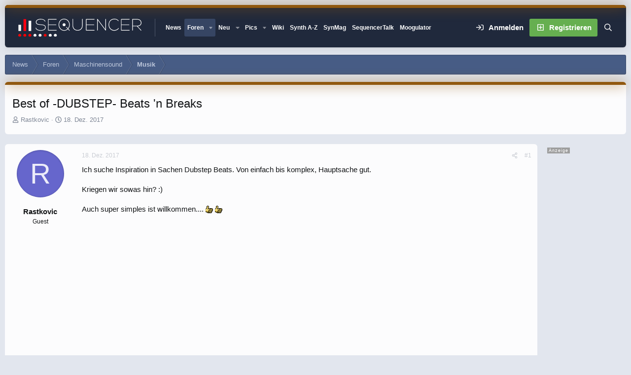

--- FILE ---
content_type: text/html; charset=utf-8
request_url: https://www.sequencer.de/synthesizer/threads/best-of-dubstep-beats-n-breaks.128561/
body_size: 34169
content:

	

	
<!DOCTYPE html>
<html id="XF" lang="de-DE" dir="LTR"
	data-xf="2.3"
	data-app="public"
	
	
	data-template="thread_view"
	data-container-key="node-31"
	data-content-key="thread-128561"
	data-logged-in="false"
	data-cookie-prefix="xf_"
	data-csrf="1769194953,920dca1267d2cae76f5ad7b60f5fad86"
	data-style-id="12" 
	class="has-no-js template-thread_view"
	>
<head>
<script>
var customTargeting = 'Sequencer_all';
if (customTargeting == null || customTargeting == ''){
	customTargeting = 'Sequencer_all';
}
</script>
<script async src="https://securepubads.g.doubleclick.net/tag/js/gpt.js" data-cookiefirst-category="advertising"></script>
<script type="text/plain" data-cookiefirst-category="advertising">
 window.googletag = window.googletag || {cmd: []};
 googletag.cmd.push(function() {
	
   var mappingLeaderMain = googletag.sizeMapping().
	addSize([0, 0], [300, 250]).
   addSize([730, 200], [728, 90]).build();
   
   var mappingWideSky = googletag.sizeMapping().
	addSize([0, 0], []).
   addSize([900, 200], [160, 600]).build();

googleTagRotation = {};
googleTagRotation['MN_Leaderboard1'] = googletag.defineSlot('/12513921/MN_Leaderboard1', [728, 90], 'div-gpt-ad-1483366648484-0').defineSizeMapping(mappingLeaderMain).addService(googletag.pubads());
googleTagRotation['MN_Leaderboard2'] = googletag.defineSlot('/12513921/MN_Leaderboard2', [728, 90], 'div-gpt-ad-1483366648484-1').defineSizeMapping(mappingLeaderMain).addService(googletag.pubads());
googleTagRotation['MN_Leaderboard3'] = googletag.defineSlot('/12513921/MN_Leaderboard3', [728, 90], 'div-gpt-ad-1483366648484-2').defineSizeMapping(mappingLeaderMain).addService(googletag.pubads());



googleTagRotation['MN_MediumRectangle2'] = googletag.defineSlot('/12513921/MN_MediumRectangle2', [300, 250], 'div-gpt-ad-1483366648484-4').addService(googletag.pubads());



googleTagRotation['MN_WideSkyscraper1'] = googletag.defineSlot('/12513921/MN_WideSkyscraper1', [160, 600], 'div-gpt-ad-1483366648484-5').defineSizeMapping(mappingWideSky).addService(googletag.pubads());


googleTagRotation['MN_WideSkyscraper2'] = googletag.defineSlot('/12513921/MN_WideSkyscraper2', [160, 600], 'div-gpt-ad-1483366648484-6').addService(googletag.pubads());


	

    googletag.pubads().enableSingleRequest();
    googletag.pubads().collapseEmptyDivs();
    googletag.pubads().setTargeting('Sequencer', customTargeting);
	googletag.enableServices();

}); 


var resizeTimer; function resizer() { googletag.pubads().refresh([googleTagRotation['MN_Leaderboard1'], googleTagRotation['MN_Leaderboard2'], googleTagRotation['MN_Leaderboard3'], googleTagRotation['MN_WideSkyscraper1']]); } window.addEventListener("resize", function(){clearTimeout(resizeTimer); resizeTimer = setTimeout(resizer, 1000); });
	
</script>


	<link rel="preconnect" href="//consent-eu.cookiefirst.com">
	<script src="//consent-eu.cookiefirst.com/sites/sequencer.de-17f6e95b-5cf7-4099-9b70-257dee38821f/consent.js"></script>


<script>
	if (typeof dataLayer !== "undefined")
	{
		function gtag() { dataLayer.push(arguments); }
		gtag('consent', 'default', { 
			'ad_storage': 'granted',
			'analytics_storage': 'granted',
			'functionality_storage': 'granted',
			'personalization_storage': 'granted', 
			'wait_for_update': 1500
			 });
		gtag('set', 'ads_data_redaction', false);
	}
</script>



	<!-- Google Tag Manager -->
	<script type="text/plain" data-cookiefirst-category="necessary">(function(w,d,s,l,i){w[l]=w[l]||[];w[l].push({'gtm.start':
new Date().getTime(),event:'gtm.js'});var f=d.getElementsByTagName(s)[0],
j=d.createElement(s),dl=l!='dataLayer'?'&l='+l:'';j.async=true;j.src=
'https://www.googletagmanager.com/gtm.js?id='+i+dl;f.parentNode.insertBefore(j,f);
})(window,document,'script','dataLayer','GTM-KXJV3VT5');
	</script>
	<!-- End Google Tag Manager -->


<script defer data-domain="sequencer.de" src="https://pls.sequencer.de/js/script.js"></script>
	
	
	

	<meta charset="utf-8" />
	<title>Best of -DUBSTEP- Beats &#039;n Breaks | Sequencer - Die Synthesizer Zentrale</title>
	<link rel="manifest" href="/synthesizer/webmanifest.php">

	<meta http-equiv="X-UA-Compatible" content="IE=Edge" />
	<meta name="viewport" content="width=device-width, initial-scale=1, viewport-fit=cover">

	
		
			
				<meta name="theme-color" media="(prefers-color-scheme: light)" content="#364563" />
				<meta name="theme-color" media="(prefers-color-scheme: dark)" content="#16181d" />
			
		
	

	<meta name="apple-mobile-web-app-title" content="Sequencer">
	
		<link rel="apple-touch-icon" href="/synthesizer/data/assets/logo/favicon-192x192.png">
		

	
		
		<meta name="description" content="Ich suche Inspiration in Sachen Dubstep Beats. Von einfach bis komplex, Hauptsache gut.

Kriegen wir sowas hin? :)

Auch super simples ist willkommen..." />
		<meta property="og:description" content="Ich suche Inspiration in Sachen Dubstep Beats. Von einfach bis komplex, Hauptsache gut.

Kriegen wir sowas hin? :)

Auch super simples ist willkommen.... :supi: :supi:" />
		<meta property="twitter:description" content="Ich suche Inspiration in Sachen Dubstep Beats. Von einfach bis komplex, Hauptsache gut.

Kriegen wir sowas hin? :)

Auch super simples ist willkommen.... :supi: :supi:" />
	
	
		<meta property="og:url" content="https://www.sequencer.de/synthesizer/threads/best-of-dubstep-beats-n-breaks.128561/" />
	
		<link rel="canonical" href="https://www.sequencer.de/synthesizer/threads/best-of-dubstep-beats-n-breaks.128561/" />
	

	
		
	
	
	<meta property="og:site_name" content="Sequencer - Die Synthesizer Zentrale" />


	
	
		
	
	
	<meta property="og:type" content="website" />


	
	
		
	
	
	
		<meta property="og:title" content="Best of -DUBSTEP- Beats &#039;n Breaks" />
		<meta property="twitter:title" content="Best of -DUBSTEP- Beats &#039;n Breaks" />
	


	
	
	
	

	
	
	
	
		
	
	

	<link rel="stylesheet" href="/synthesizer/css.php?css=public%3Anormalize.css%2Cpublic%3Afa.css%2Cpublic%3Avariations.less%2Cpublic%3Acore.less%2Cpublic%3Aapp.less&amp;s=12&amp;l=10&amp;d=1769075570&amp;k=55e14c0d17dd64165358aeb45290b142fc469724" />

	<link rel="stylesheet" href="/synthesizer/css.php?css=public%3Amb_smallSidebar.less%2Cpublic%3Amessage.less%2Cpublic%3Astructured_list.less%2Cpublic%3Aextra.less&amp;s=12&amp;l=10&amp;d=1769075570&amp;k=48bd6dd30f3ec9ad16116c7810fdb25a8f6ca43e" />
<style>
.scrlSky {
position: fixed !important;
top: 80px !important;
}
</style>
<style>

		span[data-s9e-mediaembedX] span iframe,
		iframe[data-s9e-mediaembedX]
		{
			width: 100%;
			max-width: 600px;
			min-height: 300px;
			border: none;
		}	
	
</style>
<style>

.seq-sigmum {
    display: none;
	width: 35px;
	margin-top: 5px;
}

.is-sticky .seq-sigmum {
    display: inline-block;
}


</style>


	
		<script src="/synthesizer/js/xf/preamble.min.js?_v=5d47109d"></script>
	

	
	<script src="/synthesizer/js/vendor/vendor-compiled.js?_v=5d47109d" defer></script>
	<script src="/synthesizer/js/xf/core-compiled.js?_v=5d47109d" defer></script>

	<script>
		XF.ready(() =>
		{
			XF.extendObject(true, XF.config, {
				// 
				userId: 0,
				enablePush: false,
				pushAppServerKey: '',
				url: {
					fullBase: 'https://www.sequencer.de/synthesizer/',
					basePath: '/synthesizer/',
					css: '/synthesizer/css.php?css=__SENTINEL__&s=12&l=10&d=1769075570',
					js: '/synthesizer/js/__SENTINEL__?_v=5d47109d',
					icon: '/synthesizer/data/local/icons/__VARIANT__.svg?v=1769075582#__NAME__',
					iconInline: '/synthesizer/styles/fa/__VARIANT__/__NAME__.svg?v=5.15.3',
					keepAlive: '/synthesizer/login/keep-alive'
				},
				cookie: {
					path: '/',
					domain: '',
					prefix: 'xf_',
					secure: true,
					consentMode: 'disabled',
					consented: ["optional","_third_party"]
				},
				cacheKey: 'f3ed7234243583f554e27d349fe769c5',
				csrf: '1769194953,920dca1267d2cae76f5ad7b60f5fad86',
				js: {},
				fullJs: false,
				css: {"public:mb_smallSidebar.less":true,"public:message.less":true,"public:structured_list.less":true,"public:extra.less":true},
				time: {
					now: 1769194953,
					today: 1769122800,
					todayDow: 5,
					tomorrow: 1769209200,
					yesterday: 1769036400,
					week: 1768604400,
					month: 1767222000,
					year: 1767222000
				},
				style: {
					light: 'default',
					dark: 'alternate',
					defaultColorScheme: 'light'
				},
				borderSizeFeature: '3px',
				fontAwesomeWeight: 'r',
				enableRtnProtect: true,
				
				enableFormSubmitSticky: true,
				imageOptimization: 'optimize',
				imageOptimizationQuality: 0.85,
				uploadMaxFilesize: 104857600,
				uploadMaxWidth: 0,
				uploadMaxHeight: 0,
				allowedVideoExtensions: ["m4v","mov","mp4","mp4v","mpeg","mpg","ogv","webm"],
				allowedAudioExtensions: ["mp3","opus","ogg","wav"],
				shortcodeToEmoji: true,
				visitorCounts: {
					conversations_unread: '0',
					alerts_unviewed: '0',
					total_unread: '0',
					title_count: true,
					icon_indicator: true
				},
				jsMt: {"xf\/action.js":"2ba3b42c","xf\/embed.js":"11cc909f","xf\/form.js":"2ba3b42c","xf\/structure.js":"2ba3b42c","xf\/tooltip.js":"2ba3b42c"},
				jsState: {},
				publicMetadataLogoUrl: '',
				publicPushBadgeUrl: 'https://www.sequencer.de/synthesizer/styles/default/xenforo/bell.png'
			})

			XF.extendObject(XF.phrases, {
				// 
"svStandardLib_time.day": "{count} day",
"svStandardLib_time.days": "{count} Tage",
"svStandardLib_time.hour": "{count} hour",
"svStandardLib_time.hours": "{count} Stunden",
"svStandardLib_time.minute": "{count} Minuten",
"svStandardLib_time.minutes": "{count} Minuten",
"svStandardLib_time.month": "{count} month",
"svStandardLib_time.months": "{count} Monate",
"svStandardLib_time.second": "{count} second",
"svStandardLib_time.seconds": "{count} Sekunden",
"svStandardLib_time.week": "time.week",
"svStandardLib_time.weeks": "{count} Wochen",
"svStandardLib_time.year": "{count} year",
"svStandardLib_time.years": "{count} Jahre",
				date_x_at_time_y:     "{date} um {time}",
				day_x_at_time_y:      "{day} um {time}",
				yesterday_at_x:       "Gestern um {time}",
				x_minutes_ago:        "Vor {minutes} Minuten",
				one_minute_ago:       "vor 1 Minute",
				a_moment_ago:         "Gerade eben",
				today_at_x:           "Heute um {time}",
				in_a_moment:          "In einem Moment",
				in_a_minute:          "In einer Minute",
				in_x_minutes:         "In {minutes} Minute(n)",
				later_today_at_x:     "heute um {time}",
				tomorrow_at_x:        "Morgen um {time}",
				short_date_x_minutes: "{minutes}m",
				short_date_x_hours:   "{hours}h",
				short_date_x_days:    "{days}d",

				day0: "Sonntag",
				day1: "Montag",
				day2: "Dienstag",
				day3: "Mittwoch",
				day4: "Donnerstag",
				day5: "Freitag",
				day6: "Samstag",

				dayShort0: "So",
				dayShort1: "Mo",
				dayShort2: "Di",
				dayShort3: "Mi",
				dayShort4: "Do",
				dayShort5: "Fr",
				dayShort6: "Sa",

				month0: "Januar",
				month1: "Februar",
				month2: "März",
				month3: "April",
				month4: "Mai",
				month5: "Juni",
				month6: "Juli",
				month7: "August",
				month8: "September",
				month9: "Oktober",
				month10: "November",
				month11: "Dezember",

				active_user_changed_reload_page: "Der aktive Benutzer hat sich geändert. Lade die Seite für die neueste Version neu.",
				server_did_not_respond_in_time_try_again: "Der Server hat nicht rechtzeitig geantwortet. Bitte versuche es erneut.",
				oops_we_ran_into_some_problems: "So klappt das nicht - Fehler 808<br>\n<br><br>\nKeine Wale hier! \n<br>\n<br><br><br>\n-<a href=\"https://www.sequencer.de/synthesizer/\">HOME<\/a>-",
				oops_we_ran_into_some_problems_more_details_console: "Oops! Wir sind auf ein Problem gestoßen. Bitte versuche es später noch einmal. Weitere Fehlerdetails findest du in der Browserkonsole.",
				file_too_large_to_upload: "Die Datei ist zu groß, um hochgeladen zu werden.",
				uploaded_file_is_too_large_for_server_to_process: "Die hochgeladene Datei ist zu groß, als dass der Server sie verarbeiten könnte.",
				files_being_uploaded_are_you_sure: "Die Dateien werden noch immer hochgeladen. Bist du sicher, dass du dieses Formular abschicken möchtest?",
				attach: "Dateien anhängen",
				rich_text_box: "Rich-Text-Feld",
				close: "Schließen",
				link_copied_to_clipboard: "Link in die Zwischenablage kopiert.",
				text_copied_to_clipboard: "Text wurde in die Zwischenablage kopiert.",
				loading: "Laden…",
				you_have_exceeded_maximum_number_of_selectable_items: "Du hast die maximale Anzahl der auswählbaren Elemente überschritten.",

				processing: "Verarbeitung",
				'processing...': "Verarbeitung…",

				showing_x_of_y_items: "Anzeigen von {count} von {total} Element(en)",
				showing_all_items: "Anzeige aller Elemente",
				no_items_to_display: "Keine anzuzeigenden Einträge",

				number_button_up: "Erhöhen",
				number_button_down: "Verringern",

				push_enable_notification_title: "Push-Benachrichtigungen erfolgreich für Sequencer - Die Synthesizer Zentrale aktiviert",
				push_enable_notification_body: "Danke für das Einschalten der Push-Benachrichtigungen!",

				pull_down_to_refresh: "Nach unten ziehen zum Aktualisieren",
				release_to_refresh: "Loslassen zum Aktualisieren",
				refreshing: "Aktualisieren…"
			})
		})
	</script>

	<script>
XF.ready(() =>
{

            var mb_p_a = [{"name":"Avid","link":"https:\/\/www.thomann.de\/de\/avid_software.html","data":" data-tlink=\"Avid\""},{"name":"Izotope","link":"https:\/\/www.thomann.de\/de\/izotope_software.html","data":" data-tlink=\"Izotope\""},{"name":"Ableton","link":"https:\/\/www.thomann.de\/de\/ableton_software.html","data":" data-tlink=\"Ableton\""},{"name":"Native Instruments","link":"https:\/\/www.thomann.de\/de\/native_instruments_software.html","data":" data-tlink=\"NativeInstruments\""},{"name":"Toontrack","link":"https:\/\/www.thomann.de\/de\/toontrack_software.html","data":" data-tlink=\"Toontrack\""},{"name":"Behringer","link":"https:\/\/www.thomann.de\/de\/behringer_synthesizer.html","data":" data-tlink=\"Behringer\""},{"name":"Elektron","link":"https:\/\/www.thomann.de\/de\/elektron_synthesizer.html","data":" data-tlink=\"Elektron\""},{"name":"Moog","link":"https:\/\/www.thomann.de\/de\/moog_synthesizer.html","data":" data-tlink=\"Moog\""},{"name":"Shure","link":"https:\/\/www.thomann.de\/de\/shure_mikrofone.html","data":" data-tlink=\"Shure\""},{"name":"Sennheiser","link":"https:\/\/www.thomann.de\/de\/sennheiser_mikrofone.html","data":" data-tlink=\"Sennheiser\""},{"name":"Rode","link":"https:\/\/www.thomann.de\/de\/rode_mikrofone.html","data":" data-tlink=\"Rode\""},{"name":"Steinberg","link":"https:\/\/www.thomann.de\/de\/steinberg.html","data":" data-tlink=\"Steinberg\""},{"name":"Magix","link":"https:\/\/www.thomann.de\/de\/magix.html","data":" data-tlink=\"Magix\""},{"name":"Arturia","link":"https:\/\/www.thomann.de\/de\/arturia.html","data":" data-tlink=\"Arturia\""},{"name":"Motu","link":"https:\/\/www.thomann.de\/de\/motu.html","data":" data-tlink=\"Motu\""},{"name":"Studio Monitor","link":"https:\/\/www.thomann.de\/intl\/studio_recording.html","data":" data-tlink=\"StudioMonitor\""},{"name":"Focusrite","link":"https:\/\/www.thomann.de\/intl\/focusrite_studio_recording.html","data":" data-tlink=\"Focusrite\""},{"name":"Zoom","link":"https:\/\/www.thomann.de\/intl\/zoom_studio_recording.html","data":" data-tlink=\"Zoom\""},{"name":"Rode","link":"https:\/\/www.thomann.de\/intl\/rode_studio_recording.html","data":" data-tlink=\"Rode\""},{"name":"Universal Audio","link":"https:\/\/www.thomann.de\/intl\/universal_audio_studio_recording.html","data":" data-tlink=\"UniversalAudio\""},{"name":"Tascam","link":"https:\/\/www.thomann.de\/intl\/tascam_studio_recording.html","data":" data-tlink=\"Tascam\""},{"name":"Audiointerface","link":"https:\/\/www.thomann.de\/intl\/audiointerfaces.html","data":" data-tlink=\"Audiointerface\""},{"name":"Sennheiser","link":"https:\/\/www.thomann.de\/intl\/sennheiser_studio_recording.html","data":" data-tlink=\"Sennheiser\""},{"name":"clavia","link":"https:\/\/www.thomann.de\/intl\/clavia_nord_stage_pianos.html","data":" data-tlink=\"clavia\""}];
        
            mb_p_a.forEach(function (item) {
                var P_A_RX = new RegExp('\\b' + item.name + '\\b(?![^<]*>|[^<>]*</)', 'mi');
                document.querySelectorAll('.bbWrapper').forEach(function (element) {
                    if (element.querySelectorAll('a.synth-device').length === 0) {
                        element.innerHTML = element.innerHTML.replace(P_A_RX, '<a href="' + item.link + '" target="_blank"' + item.data + '>' + item.name + '</a>');
                    }
                });
            });
        
            document.querySelectorAll("[data-content^='post-']").forEach(function (post) {
                var height = post.querySelector('.message-user').offsetHeight;
                post.querySelector('.message-userContent').style.minHeight = height + "px";
            });
        
})
</script>
<script>
XF.ready(() =>
{


	var mediaUrls = [], mediaUrlsJson = "youtube=>https:\/\/policies.google.com\/privacy\ntwitter=>https:\/\/twitter.com\/de\/privacy\napplemusic=>https:\/\/www.apple.com\/de\/legal\/privacy\/data\/de\/apple-music\/\napplepodcasts=>https:\/\/www.apple.com\/de\/legal\/privacy\/data\/de\/apple-podcasts\/\naudioboom=>https:\/\/audioboom.com\/about\/privacy\naudiomack=>https:\/\/audiomack.com\/about\/privacy-policy\nbandcamp=>https:\/\/bandcamp.com\/privacy\nfacebook=>https:\/\/de-de.facebook.com\/privacy\/policy\/\nflickr=>https:\/\/www.flickr.com\/help\/privacy\/\ngetty=>https:\/\/www.gettyimages.de\/company\/privacy-policy\ngifs=>https:\/\/gifs.com\/policies\/privacy\ngiphy=>https:\/\/support.giphy.com\/hc\/en-us\/articles\/360032872931\ngist=>https:\/\/docs.github.com\/de\/site-policy\/privacy-policies\/github-privacy-statement\ngoogledrive=>https:\/\/policies.google.com\/privacy?hl=de\ngooglesheets=>https:\/\/policies.google.com\/privacy?hl=de\nimgur=>https:\/\/imgur.com\/privacy\ninstagram=>https:\/\/www.instagram.com\/legal\/privacy\/\npinterest=>https:\/\/policy.pinterest.com\/de\/privacy-policy\nsoundcloud=>https:\/\/soundcloud.com\/pages\/privacy\nspotify=>https:\/\/www.spotify.com\/de\/legal\/privacy-policy\/\ntelegram=>https:\/\/telegram.org\/privacy?setln=de\nthreads=>https:\/\/help.instagram.com\/515230437301944\/\ntiktok=>https:\/\/www.tiktok.com\/safety\/de-de\/privacy-and-security-on-tiktok\/\ntumblr=>https:\/\/www.tumblr.com\/privacy\/de\nvideodetective=>https:\/\/videodetective.com\/privacy\nvimeo=>https:\/\/vimeo.com\/privacy\ntwitch=>https:\/\/www.twitch.tv\/p\/de-de\/legal\/privacy-notice\/", mediaUrlsTmp = [];

	if(mediaUrlsJson.length)
	{
		mediaUrlsTmp = mediaUrlsJson.split(/\r?\n/);
	}

	mediaUrlsTmp.forEach(function(value) 
	{
		var tmp = value.split('=>');
		mediaUrls[tmp[0]] = tmp[1];
	});

	function handleMedia()
	{
		var iframes = document.querySelectorAll("iframe:not([src])[data-src][data-cookiefirst-category=functional]");	   
		iframes.forEach(function(iframe)
		{
			var mediaStrg = iframe.closest("[data-s9e-mediaembedX]").getAttribute("data-s9e-mediaembedX");		

		
		var privUrl = "https://www.sequencer.de/synthesizer/datenschutz/";
			if (mediaUrls[mediaStrg]) {
				privUrl = mediaUrls[mediaStrg];
			}
			mediaStrg = mediaStrg.charAt(0).toUpperCase() + mediaStrg.slice(1);
			var dataSrc = iframe.getAttribute("data-src");
			var mainPart = dataSrc.split("/")[1];
			var newSrc = mainPart.split(".").join(".") + "." + iframe.getAttribute("id");

			var iframeDoc = iframe.contentDocument || iframe.contentWindow.document;
			var head = iframeDoc.querySelector("head");
			var body = iframeDoc.querySelector("body");

			var metaTag = iframeDoc.createElement("meta");
			metaTag.name = "robots";
			metaTag.content = "noindex";
			head.appendChild(metaTag);

			var styleTag = iframeDoc.createElement("style");
			styleTag.textContent = `
		body,html { font-family: Arial, Helvetica, sans-serif; margin: 0; }
		.videoPlaceholder { vertical-align: middle; border: thin solid #ccc; text-align: center; color: #777; font-size: .8em; width: 100%; height: 100%; padding: 0; background: #ddd; background: linear-gradient(42deg,#ddd 46%,#fafafa 100%); }
		.dsOverlay { width: 100%; background-color: #333; box-sizing: border-box; padding: 5px 15px; color: #fff; display: block; margin-top: 20px; }
		.videoPlaceholder a { color: #2168da; text-decoration: underline; font-size: 1.2em; font-weight: 700; }
		.videoPlaceholder label { color: #fff; cursor: pointer; font-size: 1.1em; }
		.videoPlaceholder label small { vertical-align: top; font-size: .9em; }
		.videoPlaceholder #loadExtContent { border: none; background-color: #d11; color: #fff; border-radius: 15px; padding: 8px 14px; font-size: 1.3em; font-weight: 700; cursor: pointer !important; }
		#loadExtContent i { font-weight: 700; }
		`;
			head.appendChild(styleTag);

			var scriptTag = iframeDoc.createElement("script");
			scriptTag.textContent = `
		function getCheckbox() {
		return document.getElementById('allowYt');
		}
		function accExtMedia() {
		var checkbox = getCheckbox();
		if (checkbox.checked) {
		window.parent.accIframe(window, 'all');
		} else {
		window.parent.accIframe(window, 'single');
		}
		}
		`;
			head.appendChild(scriptTag);

			var contentDiv = document.createElement("div");
			contentDiv.className = "cookiefirst-disabled-resource videoPlaceholder";
			contentDiv.innerHTML = `
		<i class='fa--xf fas fa-photo-video' aria-hidden='true'></i>
		<div class='dsOverlay'>
			<p>Mit dem Laden des Inhaltes akzeptieren Sie die Datenschutzerklärung von ${mediaStrg}.</p>
			<p><a href='${privUrl}' target='_blank' title='${mediaStrg}-Datenschutzerklärung'>${mediaStrg}-Datenschutzerklärung</a></p>
			<p><button id='loadExtContent' onClick='accExtMedia();'><i class='fa--xf fas fa-play' aria-hidden='true'></i>${mediaStrg}-Inhalt laden &#9658;</button><br><br>
				<label class='allowYt'><input type='checkbox' id='allowYt' checked=''> <small>Externe Medien immer zulassen</small></label></p>
			<p><br>🔗 <a href='${dataSrc}' target='blank'>${dataSrc}</a></p>
		</div>
		`;
			body.appendChild(contentDiv);
		});
	}
	handleMedia();

	if (window.CookieFirst)
	{
		var consent = window.CookieFirst.consent;
		if (!consent.functional)
		{
			handleMedia();
		}
	}
	else
	{
		window.addEventListener("cf_init", function()
		{
			if (window.CookieFirst && !window.CookieFirst.consent)
			{
				window.addEventListener("cf_consent", function()
				{
					window.location.reload();
				});
			}
			var consent = window.CookieFirst.consent;
			if (consent !== null && consent !== undefined && consent.functional !== null && consent.functional !== undefined)
			{
				handleMedia();
			}
			else
			{
				var preSpans = document.querySelectorAll("*[data-s9e-mediaembedX]");
				preSpans.forEach(function(spanThis)
				{
					var value = spanThis.getAttribute("data-s9e-mediaembedX");
					spanThis.setAttribute("data-s9e-mediaembed", value);
					spanThis.removeAttribute("data-s9e-mediaembedX");
				});
			}
		});
	}
	window.accIframe = function(frmObj, objDim)
	{
		var iframe = frmObj.frameElement;
		if (objDim == "all")
		{
			CookieFirst.acceptCategory('functional');
		} else if (objDim == "single")
		{
			var realSrc = iframe.getAttribute("data-src");
			iframe.setAttribute("src", realSrc);
			var closestElem = iframe.closest("[data-s9e-mediaembedX]");
			closestElem.setAttribute("data-s9e-mediaembed", closestElem.getAttribute("data-s9e-mediaembedX"));
			closestElem.removeAttribute("data-s9e-mediaembedX");
		}
	};

  
})
</script>



	
<link rel="icon" href="/favicon.svg" type="image/svg+xml">
		<link rel="icon" type="image/png" href="https://www.sequencer.de/synthesizer/data/assets/logo/favicon-32x32.png" sizes="32x32" />
	

	

	<script>
(function(){
let xfhtml = document.getElementById('XF');
function applySetting(settingName, settingOn, allowToggle){
	
	// Theme editor is enabled. Check for selected toggle, otherwise apply default
		if(allowToggle === 1){
			let choice = localStorage.getItem(settingName);
			if( (choice === 'on') || (!choice && (settingOn === 1)) ){
				xfhtml.classList.add(settingName);
			}
		} else if(settingOn === 1){
			xfhtml.classList.add(settingName);
		}
	
}

applySetting('focus-mobile-navigation-bar', 1, 1);


applySetting('focus-fluid', 1, 1);


applySetting('focus-grid', 0, 1);



applySetting('focus-sidebar-flip', 0, 1);


applySetting('focus-snow', 0, 1);




	xfhtml.setAttribute('data-focus-bg', '1');

})();
</script>


</head>
<body data-template="thread_view">


	<!-- Google Tag Manager (noscript) -->
	<noscript><iframe src="https://www.googletagmanager.com/ns.html?id=GTM-KXJV3VT5"
					  height="0" width="0" style="display:none;visibility:hidden"></iframe></noscript>
	<!-- End Google Tag Manager (noscript) -->

<!-- Google Tag Manager (noscript) -->
<noscript><iframe src="https://www.googletagmanager.com/ns.html?id=GTM-KXJV3VT5"
height="0" width="0" style="display:none;visibility:hidden"></iframe></noscript>
<!-- End Google Tag Manager (noscript) -->







	
	
	











  
    
    
    


    
  
    



    
    
    
    


    
    
    


    
    
    
    




















<div class="p-pageWrapper focus-width" id="top">

	<div class='focus-wrapper'>


			<!-- Header: start -->
			<header class="p-header" id="header">
				<div class="p-header-inner">
					<div class="p-header-content">

						

	

	<!-- Logo -->
	<div class="p-header-logo p-header-logo--image">
		<a href="/synthesizer/" class='focus-logo'>
			
			
				<span class='focus-logo--image'>
	                

	

	
		
		

		
	
		
		

		
	

	

	<picture data-variations="{&quot;default&quot;:{&quot;1&quot;:&quot;https:\/\/www.sequencer.de\/synthesizer\/styles\/sequencer\/sequencer-logo-white.svg&quot;,&quot;2&quot;:null},&quot;alternate&quot;:{&quot;1&quot;:&quot;https:\/\/www.sequencer.de\/synthesizer\/styles\/sequencer\/sequencer-logo-white.svg&quot;,&quot;2&quot;:null}}">
		
		
		

		
			
			
			

			
		

		<img src="https://www.sequencer.de/synthesizer/styles/sequencer/sequencer-logo-white.svg"  width="250" height="" alt="Sequencer - Die Synthesizer Zentrale"  />
	</picture>


	            </span>
	        
	        
		</a>
	</div>


	
    
    <!-- Navigation wrap -->
    <nav class='focus-wrap-nav'>
		<div class="p-nav-scroller hScroller" data-xf-init="h-scroller" data-auto-scroll=".p-navEl.is-selected">
			<div class="hScroller-scroll">
				<ul class="p-nav-list js-offCanvasNavSource">
				
					<li>
						
	<div class="p-navEl " >
		

			
	
	<a href="https://www.sequencer.de"
		class="p-navEl-link "
		
		data-xf-key="1"
		data-nav-id="11111">News</a>


			

		
		
	</div>

					</li>
				
					<li>
						
	<div class="p-navEl is-selected" data-has-children="true">
		

			
	
	<a href="/synthesizer/"
		class="p-navEl-link p-navEl-link--splitMenu "
		 name="Forum Übersicht"
		
		data-nav-id="forums">Foren</a>


			<a data-xf-key="2"
				data-xf-click="menu"
				data-menu-pos-ref="< .p-navEl"
				class="p-navEl-splitTrigger"
				role="button"
				tabindex="0"
				aria-label="Toggle erweitert"
				aria-expanded="false"
				aria-haspopup="true"></a>

		
		
			<div class="menu menu--structural" data-menu="menu" aria-hidden="true">
				<div class="menu-content">
					
						
	
	
	<a href="/synthesizer/whats-new/posts/"
		class="menu-linkRow u-indentDepth0 js-offCanvasCopy "
		
		
		data-nav-id="newPosts">Neue Beiträge</a>

	

					
						
	
	
	<a href="/synthesizer/search/?type=post"
		class="menu-linkRow u-indentDepth0 js-offCanvasCopy "
		
		
		data-nav-id="searchForums">Foren durchsuchen</a>

	

					
				</div>
			</div>
		
	</div>

					</li>
				
					<li>
						
	<div class="p-navEl " data-has-children="true">
		

			
	
	<a href="/synthesizer/whats-new/posts/?skip=1"
		class="p-navEl-link p-navEl-link--splitMenu "
		
		
		data-nav-id="whatsNew">Neu</a>


			<a data-xf-key="3"
				data-xf-click="menu"
				data-menu-pos-ref="< .p-navEl"
				class="p-navEl-splitTrigger"
				role="button"
				tabindex="0"
				aria-label="Toggle erweitert"
				aria-expanded="false"
				aria-haspopup="true"></a>

		
		
			<div class="menu menu--structural" data-menu="menu" aria-hidden="true">
				<div class="menu-content">
					
						
	
	
	<a href="/synthesizer/whats-new/posts/"
		class="menu-linkRow u-indentDepth0 js-offCanvasCopy "
		 rel="nofollow"
		
		data-nav-id="whatsNewPosts">Neue Beiträge</a>

	

					
						
	
	
	<a href="/synthesizer/whats-new/profile-posts/"
		class="menu-linkRow u-indentDepth0 js-offCanvasCopy "
		 rel="nofollow"
		
		data-nav-id="whatsNewProfilePosts">Neue Shouts</a>

	

					
						
	
	
	<a href="/synthesizer/whats-new/media/"
		class="menu-linkRow u-indentDepth0 js-offCanvasCopy "
		 rel="nofollow"
		
		data-nav-id="xfmgWhatsNewNewMedia">Neue Medien</a>

	

					
						
	
	
	<a href="/synthesizer/whats-new/classifieds/"
		class="menu-linkRow u-indentDepth0 js-offCanvasCopy "
		 rel="nofollow"
		
		data-nav-id="classifiedsWhatsNew">Neue Inserate</a>

	

					
						
	
	
	<a href="/synthesizer/whats-new/media-comments/"
		class="menu-linkRow u-indentDepth0 js-offCanvasCopy "
		 rel="nofollow"
		
		data-nav-id="xfmgWhatsNewMediaComments">Medienkommentare</a>

	

					
						
	
	
	<a href="/synthesizer/whats-new/latest-activity"
		class="menu-linkRow u-indentDepth0 js-offCanvasCopy "
		 rel="nofollow"
		
		data-nav-id="latestActivity">Neue Aktivitäten</a>

	

					
						
	
	
	<a href="https://www.sequencer.de/synthesizer/forums/funktionsraum.45/"
		class="menu-linkRow u-indentDepth0 js-offCanvasCopy "
		 target="_self" title="Funktionsraum anzeigen (Off Topic)"
		
		data-nav-id="Funktionsraum">OT-Forum</a>

	

					
				</div>
			</div>
		
	</div>

					</li>
				
					<li>
						
	<div class="p-navEl " data-has-children="true">
		

			
	
	<a href="/synthesizer/media/"
		class="p-navEl-link p-navEl-link--splitMenu "
		 Title="Bilder von Events, Studios von Sequencer.de"
		
		data-nav-id="xfmg">Pics</a>


			<a data-xf-key="4"
				data-xf-click="menu"
				data-menu-pos-ref="< .p-navEl"
				class="p-navEl-splitTrigger"
				role="button"
				tabindex="0"
				aria-label="Toggle erweitert"
				aria-expanded="false"
				aria-haspopup="true"></a>

		
		
			<div class="menu menu--structural" data-menu="menu" aria-hidden="true">
				<div class="menu-content">
					
						
	
	
	<a href="/synthesizer/whats-new/media/"
		class="menu-linkRow u-indentDepth0 js-offCanvasCopy "
		 rel="nofollow"
		
		data-nav-id="xfmgNewMedia">Neue Medien</a>

	

					
						
	
	
	<a href="/synthesizer/whats-new/media-comments/"
		class="menu-linkRow u-indentDepth0 js-offCanvasCopy "
		 rel="nofollow"
		
		data-nav-id="xfmgNewComments">Neue Kommentare</a>

	

					
						
	
	
	<a href="/synthesizer/search/?type=xfmg_media"
		class="menu-linkRow u-indentDepth0 js-offCanvasCopy "
		
		
		data-nav-id="xfmgSearchMedia">Medien suchen</a>

	

					
				</div>
			</div>
		
	</div>

					</li>
				
					<li>
						
	<div class="p-navEl " >
		

			
	
	<a href="https://www.sequencer.de/synth"
		class="p-navEl-link "
		 target="_blank" title="Synthesizer Wiki Datenbank des Forums"
		data-xf-key="5"
		data-nav-id="SynthWiki">Wiki</a>


			

		
		
	</div>

					</li>
				
					<li>
						
	<div class="p-navEl " >
		

			
	
	<a href="https://www.sequencer.de/syns"
		class="p-navEl-link "
		 title="Synthesizer-Datenbank 1967-2024" target="_blank"
		data-xf-key="6"
		data-nav-id="2">Synth A-Z</a>


			

		
		
	</div>

					</li>
				
					<li>
						
	<div class="p-navEl " >
		

			
	
	<a href="https://www.synthesizermagazin.de"
		class="p-navEl-link "
		 rel="nofollow" title="Synthesizer-Magazin" target="_blank"
		data-xf-key="7"
		data-nav-id="5">SynMag</a>


			

		
		
	</div>

					</li>
				
					<li>
						
	<div class="p-navEl " >
		

			
	
	<a href="https://steady.page/de/sequencertalk/posts"
		class="p-navEl-link "
		 title="SequencerTalk Videocast mit Moogulator &amp; Dean Freud" target="_blank"
		data-xf-key="8"
		data-nav-id="SequencerTalk">SequencerTalk</a>


			

		
		
	</div>

					</li>
				
					<li>
						
	<div class="p-navEl " >
		

			
	
	<a href="https://www.moogulator.com"
		class="p-navEl-link "
		 title="Moogulator Live Performer ultraelectronic" target="_blank"
		data-xf-key="9"
		data-nav-id="6">Moogulator</a>


			

		
		
	</div>

					</li>
				
				</ul>
			</div>
		</div>
	</nav>
    

    
	<div class='focus-wrap-user'>
    
		<div class="p-nav-opposite">
			<div class="p-navgroup p-account p-navgroup--guest">
				
					<a href="/synthesizer/login/" class="p-navgroup-link p-navgroup-link--textual p-navgroup-link--logIn" data-xf-click="overlay" data-follow-redirects="on">
						<span class="p-navgroup-linkText">Anmelden</span>
					</a>
					
						<a href="/synthesizer/login/register" class="p-navgroup-link p-navgroup-link--textual p-navgroup-link--register" data-xf-click="overlay" data-follow-redirects="on">
							<span class="p-navgroup-linkText">Registrieren</span>
						</a>
					
				
				
				
			
	            
			</div>

			<div class="p-navgroup p-discovery">
				<a href="/synthesizer/whats-new/"
					class="p-navgroup-link p-navgroup-link--iconic p-navgroup-link--whatsnew"
				   	aria-label="Neu"
					title="Neu">
					<i aria-hidden="true"></i>
					<span class="p-navgroup-linkText">Neu</span>
				</a>

				
					<a href="/synthesizer/search/"
						class="p-navgroup-link p-navgroup-link--iconic p-navgroup-link--search"
						data-xf-click="menu"
						data-xf-key="/"
						aria-label="Suche"
						aria-expanded="false"
						aria-haspopup="true"
						title="Suche">
						<i aria-hidden="true"></i>
						<!-- <span class="p-navgroup-linkText">Suche</span> -->
					</a>
					<div class="menu menu--structural menu--wide" data-menu="menu" aria-hidden="true">
						<form action="/synthesizer/search/search" method="post"
							class="menu-content"
							data-xf-init="quick-search">

							<h3 class="menu-header">Suche</h3>
							
							<div class="menu-row">
								
									<div class="inputGroup inputGroup--joined">
										<input type="text" class="input" data-xf-init="search-auto-complete" name="keywords" data-acurl="/synthesizer/search/auto-complete" placeholder="Suche…" aria-label="Suche" data-menu-autofocus="true" />
										
			<select name="constraints" class="js-quickSearch-constraint input" aria-label="Suchen in">
				<option value="">Überall</option>
<option value="{&quot;search_type&quot;:&quot;post&quot;}">Themen</option>
<option value="{&quot;search_type&quot;:&quot;post&quot;,&quot;c&quot;:{&quot;nodes&quot;:[31],&quot;child_nodes&quot;:1}}">Dieses Forum</option>
<option value="{&quot;search_type&quot;:&quot;post&quot;,&quot;c&quot;:{&quot;thread&quot;:128561}}">Dieses Thema</option>

			</select>
		
									</div>
									
							</div>

							
							<div class="menu-row">
								<label class="iconic"><input type="checkbox"  name="c[title_only]" value="1" /><i aria-hidden="true"></i><span class="iconic-label">Nur Titel durchsuchen

											
												<span tabindex="0" role="button"
													  data-xf-init="tooltip" data-trigger="hover focus click" title="Schlagworte auch durchsuchen">

													<i class="fa--xf far fa-question-circle  u-muted u-smaller"><svg xmlns="http://www.w3.org/2000/svg" role="img" ><title>Anmerkung</title><use href="/synthesizer/data/local/icons/regular.svg?v=1769075582#question-circle"></use></svg></i>
												</span></span></label>

							</div>
							<div class="menu-row">
	<label class="iconic"><input type="checkbox"  name="c[exclude_classifieds]" value="1" /><i aria-hidden="true"></i><span class="iconic-label">Keine Markt-Inserate anzeigen</span></label>

</div>
 

							<div class="menu-row">
								<div class="inputGroup">
									<span class="inputGroup-text" id="ctrl_search_menu_by_member">Von:</span>
									<input type="text" class="input" name="c[users]" data-xf-init="auto-complete" placeholder="Leute" aria-labelledby="ctrl_search_menu_by_member" />
								</div>
							</div>
							<div class="menu-footer">
								<span class="menu-footer-controls">
									<button type="submit" class="button button--icon button--icon--search button--primary"><i class="fa--xf far fa-search "><svg xmlns="http://www.w3.org/2000/svg" role="img" aria-hidden="true" ><use href="/synthesizer/data/local/icons/regular.svg?v=1769075582#search"></use></svg></i><span class="button-text">Suche</span></button>
									<button type="submit" class="button " name="from_search_menu"><span class="button-text">Erweiterte Suche…</span></button>
								</span>
							</div>

							<input type="hidden" name="_xfToken" value="1769194953,920dca1267d2cae76f5ad7b60f5fad86" />
						</form>
					</div>
				
			</div>
		</div>
	

</div>
    

						
					</div>
				</div>
			</header>
			<!-- Header: end -->

			<!-- Secondary header: start -->
			

				<div class="p-navSticky p-navSticky--primary" data-xf-init="sticky-header">
					
    
    <!-- Secondary header -->
    
	<div class="p-nav">
		<div class="p-nav-inner">
			
			<div class='focus-mobile-navigation'>
				<button type="button" class="button button--plain p-nav-menuTrigger" data-xf-click="off-canvas" data-menu=".js-headerOffCanvasMenu" tabindex="0" aria-label="Menü"><span class="button-text">
					<i aria-hidden="true"></i>
					<span class="p-nav-menuText">Menü</span>
				</span></button>
				
	<div class="seq-sigmum">
		<a href="/synthesizer/">
			

	

	
		
		

		
	
		
		

		
	

	

	<picture data-variations="{&quot;default&quot;:{&quot;1&quot;:&quot;\/synthesizer\/data\/assets\/logo_default\/sequencer-signum-day.svg&quot;,&quot;2&quot;:null},&quot;alternate&quot;:{&quot;1&quot;:&quot;\/synthesizer\/data\/assets\/logo_alternate\/sequencer-signum-black.svg&quot;,&quot;2&quot;:null}}">
		
		
		

		
			
			
			

			
				<source srcset="/synthesizer/data/assets/logo_alternate/sequencer-signum-black.svg" media="(prefers-color-scheme: dark)" />
			
		

		<img src="/synthesizer/data/assets/logo_default/sequencer-signum-day.svg"  width="125" height="" alt="Sequencer - Die Synthesizer Zentrale"  />
	</picture>


		</a>
	</div>



<div class='focus-mobile-logo'>
					<a href="/synthesizer/" class='focus-logo'>
						
						
							<span class='focus-logo--image'>
								

	

	
		
		

		
	
		
		

		
	

	

	<picture data-variations="{&quot;default&quot;:{&quot;1&quot;:&quot;https:\/\/www.sequencer.de\/synthesizer\/styles\/sequencer\/sequencer-logo-white.svg&quot;,&quot;2&quot;:null},&quot;alternate&quot;:{&quot;1&quot;:&quot;https:\/\/www.sequencer.de\/synthesizer\/styles\/sequencer\/sequencer-logo-white.svg&quot;,&quot;2&quot;:null}}">
		
		
		

		
			
			
			

			
		

		<img src="https://www.sequencer.de/synthesizer/styles/sequencer/sequencer-logo-white.svg"  width="250" height="" alt="Sequencer - Die Synthesizer Zentrale"  />
	</picture>


							</span>
						
						
					</a>
				</div>
			</div>
			<div class='focus-wrap-user hide:desktop'>
    
		<div class="p-nav-opposite">
			<div class="p-navgroup p-account p-navgroup--guest">
				
					<a href="/synthesizer/login/" class="p-navgroup-link p-navgroup-link--textual p-navgroup-link--logIn" data-xf-click="overlay" data-follow-redirects="on">
						<span class="p-navgroup-linkText">Anmelden</span>
					</a>
					
						<a href="/synthesizer/login/register" class="p-navgroup-link p-navgroup-link--textual p-navgroup-link--register" data-xf-click="overlay" data-follow-redirects="on">
							<span class="p-navgroup-linkText">Registrieren</span>
						</a>
					
				
				
				
				
	            
			</div>

			<div class="p-navgroup p-discovery">
				<a href="/synthesizer/whats-new/"
					class="p-navgroup-link p-navgroup-link--iconic p-navgroup-link--whatsnew"
				   	aria-label="Neu"
					title="Neu">
					<i aria-hidden="true"></i>
					<span class="p-navgroup-linkText">Neu</span>
				</a>

				
					<a href="/synthesizer/search/"
						class="p-navgroup-link p-navgroup-link--iconic p-navgroup-link--search"
						data-xf-click="menu"
						data-xf-key="/"
						aria-label="Suche"
						aria-expanded="false"
						aria-haspopup="true"
						title="Suche">
						<i aria-hidden="true"></i>
						<!-- <span class="p-navgroup-linkText">Suche</span> -->
					</a>
					<div class="menu menu--structural menu--wide" data-menu="menu" aria-hidden="true">
						<form action="/synthesizer/search/search" method="post"
							class="menu-content"
							data-xf-init="quick-search">

							<h3 class="menu-header">Suche</h3>
							
							<div class="menu-row">
								
									<div class="inputGroup inputGroup--joined">
										<input type="text" class="input" data-xf-init="search-auto-complete" name="keywords" data-acurl="/synthesizer/search/auto-complete" placeholder="Suche…" aria-label="Suche" data-menu-autofocus="true" />
										
			<select name="constraints" class="js-quickSearch-constraint input" aria-label="Suchen in">
				<option value="">Überall</option>
<option value="{&quot;search_type&quot;:&quot;post&quot;}">Themen</option>
<option value="{&quot;search_type&quot;:&quot;post&quot;,&quot;c&quot;:{&quot;nodes&quot;:[31],&quot;child_nodes&quot;:1}}">Dieses Forum</option>
<option value="{&quot;search_type&quot;:&quot;post&quot;,&quot;c&quot;:{&quot;thread&quot;:128561}}">Dieses Thema</option>

			</select>
		
									</div>
									
							</div>

							
							<div class="menu-row">
								<label class="iconic"><input type="checkbox"  name="c[title_only]" value="1" /><i aria-hidden="true"></i><span class="iconic-label">Nur Titel durchsuchen

											
												<span tabindex="0" role="button"
													  data-xf-init="tooltip" data-trigger="hover focus click" title="Schlagworte auch durchsuchen">

													<i class="fa--xf far fa-question-circle  u-muted u-smaller"><svg xmlns="http://www.w3.org/2000/svg" role="img" ><title>Anmerkung</title><use href="/synthesizer/data/local/icons/regular.svg?v=1769075582#question-circle"></use></svg></i>
												</span></span></label>

							</div>
							<div class="menu-row">
	<label class="iconic"><input type="checkbox"  name="c[exclude_classifieds]" value="1" /><i aria-hidden="true"></i><span class="iconic-label">Keine Markt-Inserate anzeigen</span></label>

</div>
 

							<div class="menu-row">
								<div class="inputGroup">
									<span class="inputGroup-text">Von:</span>
									<input type="text" class="input" name="c[users]" data-xf-init="auto-complete" placeholder="Leute" aria-labelledby="ctrl_search_menu_by_member" />
								</div>
							</div>
							<div class="menu-footer">
								<span class="menu-footer-controls">
									<button type="submit" class="button button--icon button--icon--search button--primary"><i class="fa--xf far fa-search "><svg xmlns="http://www.w3.org/2000/svg" role="img" aria-hidden="true" ><use href="/synthesizer/data/local/icons/regular.svg?v=1769075582#search"></use></svg></i><span class="button-text">Suche</span></button>
									<button type="submit" class="button " name="from_search_menu"><span class="button-text">Erweiterte Suche…</span></button>
								</span>
							</div>

							<input type="hidden" name="_xfToken" value="1769194953,920dca1267d2cae76f5ad7b60f5fad86" />
						</form>
					</div>
				
			</div>
		</div>
	

</div>
			

		</div>
	</div>
    

				</div>
				
    <!-- Sub navigation -->
	
		<div class="p-sectionLinks">
			<div class="p-sectionLinks-inner hScroller" data-xf-init="h-scroller">
				<div class="hScroller-scroll">
					<ul class="p-sectionLinks-list">
					
						<li>
							
	<div class="p-navEl " >
		

			
	
	<a href="/synthesizer/whats-new/posts/"
		class="p-navEl-link "
		
		data-xf-key="alt+1"
		data-nav-id="newPosts">Neue Beiträge</a>


			

		
		
	</div>

						</li>
					
						<li>
							
	<div class="p-navEl " >
		

			
	
	<a href="/synthesizer/search/?type=post"
		class="p-navEl-link "
		
		data-xf-key="alt+2"
		data-nav-id="searchForums">Foren durchsuchen</a>


			

		
		
	</div>

						</li>
					
					</ul>
				</div>
			</div>
		</div>
	


			
			<!-- Secondary header: end -->


<div class='focus-content'>
	




<div class="p-body">
	<div class="p-body-inner">
		<!--XF:EXTRA_OUTPUT-->
        
		<div class='focus-ad'></div>
        
        


        
		

		

		
		
        
	        <div class='focus-breadcrumb'>
				
					

	
	
	
	
		<div class="p-breadcrumbs-wrap ">
			<ul class="p-breadcrumbs " itemscope itemtype="https://schema.org/BreadcrumbList">
				
					

					
						
						
	<li itemprop="itemListElement" itemscope itemtype="https://schema.org/ListItem">
		<a href="https://www.sequencer.de" itemprop="item">
			<span itemprop="name">News</span>
		</a>
		<meta itemprop="position" content="1" />
	</li>

					

					
						
						
	<li itemprop="itemListElement" itemscope itemtype="https://schema.org/ListItem">
		<a href="/synthesizer/" itemprop="item">
			<span itemprop="name">Foren</span>
		</a>
		<meta itemprop="position" content="2" />
	</li>

					
					
						
						
	<li itemprop="itemListElement" itemscope itemtype="https://schema.org/ListItem">
		<a href="/synthesizer/categories/maschinensound.59/" itemprop="item">
			<span itemprop="name">Maschinensound</span>
		</a>
		<meta itemprop="position" content="3" />
	</li>

					
						
						
	<li itemprop="itemListElement" itemscope itemtype="https://schema.org/ListItem">
		<a href="/synthesizer/forums/musik.31/" itemprop="item">
			<span itemprop="name">Musik</span>
		</a>
		<meta itemprop="position" content="4" />
	</li>

					

				
			</ul>
		</div>
	

				
				
			</div>
		
            
		


        


		
		
	<noscript class="js-jsWarning"><div class="blockMessage blockMessage--important blockMessage--iconic u-noJsOnly">JavaScript ist deaktiviert. Für eine bessere Darstellung aktiviere bitte JavaScript in deinem Browser, bevor du fortfährst.</div></noscript>

		
	<div class="blockMessage blockMessage--important blockMessage--iconic js-browserWarning" style="display: none">Du verwendest einen veralteten Browser. Es ist möglich, dass diese oder andere Websites nicht korrekt angezeigt werden.<br />Du solltest ein Upgrade durchführen oder einen <a href="https://www.google.com/chrome/browser/" target="_blank">alternativen Browser</a> verwenden.</div>


		
			<div class="p-body-header">
			
				
					<div class="p-title ">
					
						
							<h1 class="p-title-value">Best of -DUBSTEP- Beats &#039;n Breaks</h1>
						
						
					
					</div>
				

				
					<div class="p-description">
	<ul class="listInline listInline--bullet">
		<li>
			<i class="fa--xf far fa-user "><svg xmlns="http://www.w3.org/2000/svg" role="img" ><title>Ersteller</title><use href="/synthesizer/data/local/icons/regular.svg?v=1769075582#user"></use></svg></i>
			<span class="u-srOnly">Ersteller</span>

			<span class="username  u-concealed" dir="auto" data-user-id="0">Rastkovic</span>
		</li>
		<li>
			<i class="fa--xf far fa-clock "><svg xmlns="http://www.w3.org/2000/svg" role="img" ><title>Erstellt am</title><use href="/synthesizer/data/local/icons/regular.svg?v=1769075582#clock"></use></svg></i>
			<span class="u-srOnly">Erstellt am</span>

			<a href="/synthesizer/threads/best-of-dubstep-beats-n-breaks.128561/" class="u-concealed"><time  class="u-dt" dir="auto" datetime="2017-12-18T15:48:59+0100" data-timestamp="1513608539" data-date="18. Dez. 2017" data-time="15:48" data-short="Dez. &#039;17" title="18. Dez. 2017 um 15:48">18. Dez. 2017</time></a>
		</li>
		
		
	</ul>
</div>
				
			
			</div>
		

		<div class="p-body-main p-body-main--withSidebar ">
			
			
			<div class="p-body-contentCol"></div>
			
				<div class="p-body-sidebarCol"></div>
			
			
			

			<div class="p-body-content">
				

	

		
		
    


	


				<div class="p-body-pageContent">





















	
	
	
		
	
	
	


	
	
	
		
	
	
	


	
	
		
	
	
	


	
	



	
















	

	
		
	























<div class="block block--messages" data-xf-init="" data-type="post" data-href="/synthesizer/inline-mod/" data-search-target="*">

	<span class="u-anchorTarget" id="posts"></span>

	
		
	

	

	<div class="block-outer"></div>

	

	
		
	<div class="block-outer js-threadStatusField"></div>

	

	<div class="block-container lbContainer"
		data-xf-init="lightbox select-to-quote"
		data-message-selector=".js-post"
		data-lb-id="thread-128561"
		data-lb-universal="1">

		<div class="block-body js-replyNewMessageContainer">
			
				

					

					
						

	
	

	

	

	<article class="message message--post js-post js-inlineModContainer   "
		data-author="Rastkovic"
		data-content="post-1528327"
		id="js-post-1528327"
style="opacity: "	
		>

		

		<span class="u-anchorTarget" id="post-1528327"></span>

		
			<div class="message-inner">
				
					<div class="message-cell message-cell--user">
						

	<section class="message-user"
		
		
		>

		

		<div class="message-avatar ">
			<div class="message-avatar-wrapper">
				<span class="avatar avatar--m avatar--default avatar--default--dynamic" data-user-id="0" style="background-color: #6666cc; color: #ececf9" title="Rastkovic">
			<span class="avatar-u0-m" role="img" aria-label="Rastkovic">R</span> 
		</span>
				
			</div>
		</div>
		<div class="message-userDetails">
			<h4 class="message-name"><span class="username " dir="auto" data-user-id="0">Rastkovic</span></h4>
			<h5 class="userTitle message-userTitle" dir="auto">Guest</h5>
			
		</div>
		
		<span class="message-userArrow"></span>
	</section>

					</div>
				

				
					<div class="message-cell message-cell--main">
					
						<div class="message-main js-quickEditTarget">

							
								

	

	<header class="message-attribution message-attribution--split">
		<ul class="message-attribution-main listInline ">
			
			
			<li class="u-concealed">
				<a href="/synthesizer/threads/best-of-dubstep-beats-n-breaks.128561/post-1528327" rel="nofollow" >
					<time  class="u-dt" dir="auto" datetime="2017-12-18T15:48:59+0100" data-timestamp="1513608539" data-date="18. Dez. 2017" data-time="15:48" data-short="Dez. &#039;17" title="18. Dez. 2017 um 15:48">18. Dez. 2017</time>
				</a>
			</li>
			
		</ul>

		<ul class="message-attribution-opposite message-attribution-opposite--list ">
			
			<li>
				<a href="/synthesizer/threads/best-of-dubstep-beats-n-breaks.128561/post-1528327"
					class="message-attribution-gadget"
					data-xf-init="share-tooltip"
					data-href="/synthesizer/posts/1528327/share"
					aria-label="Teilen"
					rel="nofollow">
					<i class="fa--xf far fa-share-alt "><svg xmlns="http://www.w3.org/2000/svg" role="img" aria-hidden="true" ><use href="/synthesizer/data/local/icons/regular.svg?v=1769075582#share-alt"></use></svg></i>
				</a>
			</li>
			
			
			
				<li>
					
	#1
	
				</li>
			
		</ul>
	</header>

							

							<div class="message-content js-messageContent">
							

								
									
	
	
	

								

								
									
	

	<div class="message-userContent lbContainer js-lbContainer "
		data-lb-id="post-1528327"
		data-lb-caption-desc="Rastkovic &middot; 18. Dez. 2017 um 15:48">

		
			

	
		
	

		

		<article class="message-body js-selectToQuote">
			
				
			

			<div >
				
					<div class="bbWrapper">Ich suche Inspiration in Sachen Dubstep Beats. Von einfach bis komplex, Hauptsache gut.<br />
<br />
Kriegen wir sowas hin? :)<br />
<br />
Auch super simples ist willkommen.... <img src="/synthesizer/styles/oldsmilies/thumbup.gif"  class="smilie" loading="lazy" alt=":supi:" title="Supaa! Burschi!    :supi:" data-shortname=":supi:" /> <img src="/synthesizer/styles/oldsmilies/thumbup.gif"  class="smilie" loading="lazy" alt=":supi:" title="Supaa! Burschi!    :supi:" data-shortname=":supi:" /><br />
<br />
<span data-s9e-mediaembedX="youtube"><span><iframe data-cookiefirst-category="functional" allowfullscreen="" referrerpolicy="origin" scrolling="no" style="" data-src="https://www.youtube.com/embed/NNQh3I8Pumc"></iframe></span></span><br />
<br />
<span data-s9e-mediaembedX="youtube"><span><iframe data-cookiefirst-category="functional" allowfullscreen="" referrerpolicy="origin" scrolling="no" style="" data-src="https://www.youtube.com/embed/dCCXq9QB-dQ"></iframe></span></span><br />
<br />
<span data-s9e-mediaembedX="youtube"><span><iframe data-cookiefirst-category="functional" allowfullscreen="" referrerpolicy="origin" scrolling="no" style="" data-src="https://www.youtube.com/embed/iKCk1VwVEkI"></iframe></span></span></div>
				
			</div>

			<div class="js-selectToQuoteEnd">&nbsp;</div>
			
				
			
		</article>

		
			

	
		
	

		

		
	</div>

								

								
									
	

	

								

								
									
	

								

							
							</div>

							
								
	

	<footer class="message-footer">
		

		

		<div class="reactionsBar js-reactionsList ">
			
		</div>

		<div class="js-historyTarget message-historyTarget toggleTarget" data-href="trigger-href"></div>
	</footer>

							
						</div>

					
					</div>
				
			</div>
		
	</article>

	
	

	

		
		

	

	
	



					

					
    



				

					

					
						

	
	

	

	

	<article class="message message--post js-post js-inlineModContainer   "
		data-author="maak"
		data-content="post-1528368"
		id="js-post-1528368"
style="opacity: "	
		itemscope itemtype="https://schema.org/Comment" itemid="https://www.sequencer.de/synthesizer/posts/1528368/">

		
			<meta itemprop="parentItem" itemscope itemid="https://www.sequencer.de/synthesizer/threads/best-of-dubstep-beats-n-breaks.128561/" />
			<meta itemprop="name" content="Beitrag #2" />
		

		<span class="u-anchorTarget" id="post-1528368"></span>

		
			<div class="message-inner">
				
					<div class="message-cell message-cell--user">
						

	<section class="message-user"
		itemprop="author"
		itemscope itemtype="https://schema.org/Person"
		itemid="https://www.sequencer.de/synthesizer/members/maak.8050/">

		
			<meta itemprop="url" content="https://www.sequencer.de/synthesizer/members/maak.8050/" />
		

		<div class="message-avatar ">
			<div class="message-avatar-wrapper">
				<a href="/synthesizer/members/maak.8050/" class="avatar avatar--m" data-user-id="8050" data-xf-init="member-tooltip">
			<img src="/synthesizer/data/avatars/m/8/8050.jpg?1763981610"  alt="maak" class="avatar-u8050-m" width="96" height="96" loading="lazy" itemprop="image" /> 
		</a>
				
			</div>
		</div>
		<div class="message-userDetails">
			<h4 class="message-name"><a href="/synthesizer/members/maak.8050/" class="username " dir="auto" data-user-id="8050" data-xf-init="member-tooltip"><span itemprop="name">maak</span></a></h4>
			<h5 class="userTitle message-userTitle" dir="auto" itemprop="jobTitle">||||||||||</h5>
			
		</div>
		
			
			
		
		<span class="message-userArrow"></span>
	</section>

					</div>
				

				
					<div class="message-cell message-cell--main">
					
						<div class="message-main js-quickEditTarget">

							
								

	

	<header class="message-attribution message-attribution--split">
		<ul class="message-attribution-main listInline ">
			
			
			<li class="u-concealed">
				<a href="/synthesizer/threads/best-of-dubstep-beats-n-breaks.128561/post-1528368" rel="nofollow" itemprop="url">
					<time  class="u-dt" dir="auto" datetime="2017-12-18T17:23:17+0100" data-timestamp="1513614197" data-date="18. Dez. 2017" data-time="17:23" data-short="Dez. &#039;17" title="18. Dez. 2017 um 17:23" itemprop="datePublished">18. Dez. 2017</time>
				</a>
			</li>
			
		</ul>

		<ul class="message-attribution-opposite message-attribution-opposite--list ">
			
			<li>
				<a href="/synthesizer/threads/best-of-dubstep-beats-n-breaks.128561/post-1528368"
					class="message-attribution-gadget"
					data-xf-init="share-tooltip"
					data-href="/synthesizer/posts/1528368/share"
					aria-label="Teilen"
					rel="nofollow">
					<i class="fa--xf far fa-share-alt "><svg xmlns="http://www.w3.org/2000/svg" role="img" aria-hidden="true" ><use href="/synthesizer/data/local/icons/regular.svg?v=1769075582#share-alt"></use></svg></i>
				</a>
			</li>
			
			
			
				<li>
					
	#2
	
				</li>
			
		</ul>
	</header>

							

							<div class="message-content js-messageContent">
							

								
									
	
	
	

								

								
									
	

	<div class="message-userContent lbContainer js-lbContainer "
		data-lb-id="post-1528368"
		data-lb-caption-desc="maak &middot; 18. Dez. 2017 um 17:23">

		

		<article class="message-body js-selectToQuote">
			
				
			

			<div itemprop="text">
				
					<div class="bbWrapper">braapp braapp<br />
<br />
<span data-s9e-mediaembedX="youtube"><span><iframe data-cookiefirst-category="functional" allowfullscreen="" referrerpolicy="origin" scrolling="no" style="" data-src="https://www.youtube.com/embed/gLWZYYi5FpY"></iframe></span></span><br />
<i><span style="font-size: 10px"><a href="https://www.youtube.com/watch?v=gLWZYYi5FpY" target="_blank" class="link link--external" data-proxy-href="/synthesizer/proxy.php?link=https%3A%2F%2Fwww.youtube.com%2Fwatch%3Fv%3DgLWZYYi5FpY&amp;hash=ebb208738c94ee0f7ecc7c7e649cc375" rel="nofollow ugc noopener">Ansehen: https://www.youtube.com/watch?v=gLWZYYi5FpY</a><br />
<br />
<span data-s9e-mediaembedX="youtube"><span><iframe data-cookiefirst-category="functional" allowfullscreen="" referrerpolicy="origin" scrolling="no" style="" data-src="https://www.youtube.com/embed/jygGd7MmCbY"></iframe></span></span><br />
<i><span style="font-size: 10px"><a href="https://www.youtube.com/watch?v=jygGd7MmCbY" target="_blank" class="link link--external" data-proxy-href="/synthesizer/proxy.php?link=https%3A%2F%2Fwww.youtube.com%2Fwatch%3Fv%3DjygGd7MmCbY&amp;hash=ec7cf23d087bc695afa74f6563c6c03d" rel="nofollow ugc noopener">Ansehen: https://www.youtube.com/watch?v=jygGd7MmCbY</a></span></i><br />
<br />
<br />
<br />
RZA Shogun sample, klar aber das ist genau so gut (kein dubstep nur als vgl fuer oben)<br />
<span data-s9e-mediaembedX="youtube"><span><iframe data-cookiefirst-category="functional" allowfullscreen="" referrerpolicy="origin" scrolling="no" style="" data-src="https://www.youtube.com/embed/Ne1y8PzKFjU"></iframe></span></span><br />
<i><span style="font-size: 10px"><a href="https://www.youtube.com/watch?v=Ne1y8PzKFjU" target="_blank" class="link link--external" data-proxy-href="/synthesizer/proxy.php?link=https%3A%2F%2Fwww.youtube.com%2Fwatch%3Fv%3DNe1y8PzKFjU&amp;hash=e6cb897cefc3744ca5a672425cfdd14d" rel="nofollow ugc noopener">Ansehen: https://www.youtube.com/watch?v=Ne1y8PzKFjU</a></span></i><br />
</span></i></div>
				
			</div>

			<div class="js-selectToQuoteEnd">&nbsp;</div>
			
				
			
		</article>

		

		
	</div>

								

								
									
	

	
		<div class="message-lastEdit">
			
				Zuletzt bearbeitet: <time  class="u-dt" dir="auto" datetime="2017-12-18T17:38:16+0100" data-timestamp="1513615096" data-date="18. Dez. 2017" data-time="17:38" data-short="Dez. &#039;17" title="18. Dez. 2017 um 17:38" itemprop="dateModified">18. Dez. 2017</time>
			
		</div>
	

								

								
									
	

								

							
							</div>

							
								
	

	<footer class="message-footer">
		
			<div class="message-microdata" itemprop="interactionStatistic" itemtype="https://schema.org/InteractionCounter" itemscope>
				<meta itemprop="userInteractionCount" content="0" />
				<meta itemprop="interactionType" content="https://schema.org/LikeAction" />
			</div>
		

		

		<div class="reactionsBar js-reactionsList ">
			
		</div>

		<div class="js-historyTarget message-historyTarget toggleTarget" data-href="trigger-href"></div>
	</footer>

							
						</div>

					
					</div>
				
			</div>
		
	</article>

	
	

	

		
		

	

	
	



					

					
    



				

					

					
						

	
	

	

	

	<article class="message message--post js-post js-inlineModContainer   "
		data-author="nullpunkt"
		data-content="post-1528564"
		id="js-post-1528564"
style="opacity: "	
		itemscope itemtype="https://schema.org/Comment" itemid="https://www.sequencer.de/synthesizer/posts/1528564/">

		
			<meta itemprop="parentItem" itemscope itemid="https://www.sequencer.de/synthesizer/threads/best-of-dubstep-beats-n-breaks.128561/" />
			<meta itemprop="name" content="Beitrag #3" />
		

		<span class="u-anchorTarget" id="post-1528564"></span>

		
			<div class="message-inner">
				
					<div class="message-cell message-cell--user">
						

	<section class="message-user"
		itemprop="author"
		itemscope itemtype="https://schema.org/Person"
		itemid="https://www.sequencer.de/synthesizer/members/nullpunkt.1134/">

		
			<meta itemprop="url" content="https://www.sequencer.de/synthesizer/members/nullpunkt.1134/" />
		

		<div class="message-avatar ">
			<div class="message-avatar-wrapper">
				<a href="/synthesizer/members/nullpunkt.1134/" class="avatar avatar--m" data-user-id="1134" data-xf-init="member-tooltip">
			<img src="/synthesizer/data/avatars/m/1/1134.jpg?1763981536" srcset="/synthesizer/data/avatars/l/1/1134.jpg?1763981536 2x" alt="nullpunkt" class="avatar-u1134-m" width="96" height="96" loading="lazy" itemprop="image" /> 
		</a>
				
			</div>
		</div>
		<div class="message-userDetails">
			<h4 class="message-name"><a href="/synthesizer/members/nullpunkt.1134/" class="username " dir="auto" data-user-id="1134" data-xf-init="member-tooltip"><span itemprop="name">nullpunkt</span></a></h4>
			<h5 class="userTitle message-userTitle" dir="auto" itemprop="jobTitle">......</h5>
			
		</div>
		
			
			
		
		<span class="message-userArrow"></span>
	</section>

					</div>
				

				
					<div class="message-cell message-cell--main">
					
						<div class="message-main js-quickEditTarget">

							
								

	

	<header class="message-attribution message-attribution--split">
		<ul class="message-attribution-main listInline ">
			
			
			<li class="u-concealed">
				<a href="/synthesizer/threads/best-of-dubstep-beats-n-breaks.128561/post-1528564" rel="nofollow" itemprop="url">
					<time  class="u-dt" dir="auto" datetime="2017-12-18T23:49:52+0100" data-timestamp="1513637392" data-date="18. Dez. 2017" data-time="23:49" data-short="Dez. &#039;17" title="18. Dez. 2017 um 23:49" itemprop="datePublished">18. Dez. 2017</time>
				</a>
			</li>
			
		</ul>

		<ul class="message-attribution-opposite message-attribution-opposite--list ">
			
			<li>
				<a href="/synthesizer/threads/best-of-dubstep-beats-n-breaks.128561/post-1528564"
					class="message-attribution-gadget"
					data-xf-init="share-tooltip"
					data-href="/synthesizer/posts/1528564/share"
					aria-label="Teilen"
					rel="nofollow">
					<i class="fa--xf far fa-share-alt "><svg xmlns="http://www.w3.org/2000/svg" role="img" aria-hidden="true" ><use href="/synthesizer/data/local/icons/regular.svg?v=1769075582#share-alt"></use></svg></i>
				</a>
			</li>
			
			
			
				<li>
					
	#3
	
				</li>
			
		</ul>
	</header>

							

							<div class="message-content js-messageContent">
							

								
									
	
	
	

								

								
									
	

	<div class="message-userContent lbContainer js-lbContainer "
		data-lb-id="post-1528564"
		data-lb-caption-desc="nullpunkt &middot; 18. Dez. 2017 um 23:49">

		

		<article class="message-body js-selectToQuote">
			
				
			

			<div itemprop="text">
				
					<div class="bbWrapper"><span data-s9e-mediaembedX="youtube"><span><iframe data-cookiefirst-category="functional" allowfullscreen="" referrerpolicy="origin" scrolling="no" style="" data-src="https://www.youtube.com/embed/en3Pjgkbx4A"></iframe></span></span></div>
				
			</div>

			<div class="js-selectToQuoteEnd">&nbsp;</div>
			
				
			
		</article>

		

		
	</div>

								

								
									
	

	

								

								
									
	

								

							
							</div>

							
								
	

	<footer class="message-footer">
		
			<div class="message-microdata" itemprop="interactionStatistic" itemtype="https://schema.org/InteractionCounter" itemscope>
				<meta itemprop="userInteractionCount" content="0" />
				<meta itemprop="interactionType" content="https://schema.org/LikeAction" />
			</div>
		

		

		<div class="reactionsBar js-reactionsList ">
			
		</div>

		<div class="js-historyTarget message-historyTarget toggleTarget" data-href="trigger-href"></div>
	</footer>

							
						</div>

					
					</div>
				
			</div>
		
	</article>

	
	

	

		
		
			<div id='div-gpt-ad-1483366648484-0' class='leaderBoard anz'>
					<script type="text/plain" data-cookiefirst-category="advertising">	
						googletag.cmd.push(function() { googletag.display('div-gpt-ad-1483366648484-0'); });
					</script>
				</div>
		

	

	
	



					

					
    



				

					

					
						

	
	

	

	

	<article class="firstPoster message message--post js-post js-inlineModContainer   "
		data-author="Rastkovic"
		data-content="post-1528583"
		id="js-post-1528583"
style="opacity: "	
		itemscope itemtype="https://schema.org/Comment" itemid="https://www.sequencer.de/synthesizer/posts/1528583/">

		
			<meta itemprop="parentItem" itemscope itemid="https://www.sequencer.de/synthesizer/threads/best-of-dubstep-beats-n-breaks.128561/" />
			<meta itemprop="name" content="Beitrag #4" />
		

		<span class="u-anchorTarget" id="post-1528583"></span>

		
			<div class="message-inner">
				
					<div class="message-cell message-cell--user">
						

	<section class="message-user"
		itemprop="author"
		itemscope itemtype="https://schema.org/Person"
		>

		

		<div class="message-avatar ">
			<div class="message-avatar-wrapper">
				<span class="avatar avatar--m avatar--default avatar--default--dynamic" data-user-id="0" style="background-color: #6666cc; color: #ececf9" title="Rastkovic">
			<span class="avatar-u0-m" role="img" aria-label="Rastkovic">R</span> 
		</span>
				
			</div>
		</div>
		<div class="message-userDetails">
			<h4 class="message-name"><span class="username " dir="auto" data-user-id="0"><span itemprop="name">Rastkovic</span></span></h4>
			<h5 class="userTitle message-userTitle" dir="auto" itemprop="jobTitle">Guest</h5>
			
		</div>
		
		<span class="message-userArrow"></span>
	</section>

					</div>
				

				
					<div class="message-cell message-cell--main">
					
						<div class="message-main js-quickEditTarget">

							
								

	

	<header class="message-attribution message-attribution--split">
		<ul class="message-attribution-main listInline ">
			
			
			<li class="u-concealed">
				<a href="/synthesizer/threads/best-of-dubstep-beats-n-breaks.128561/post-1528583" rel="nofollow" itemprop="url">
					<time  class="u-dt" dir="auto" datetime="2017-12-19T00:12:49+0100" data-timestamp="1513638769" data-date="19. Dez. 2017" data-time="00:12" data-short="Dez. &#039;17" title="19. Dez. 2017 um 00:12" itemprop="datePublished">19. Dez. 2017</time>
				</a>
			</li>
			
		</ul>

		<ul class="message-attribution-opposite message-attribution-opposite--list ">
			
			<li>
				<a href="/synthesizer/threads/best-of-dubstep-beats-n-breaks.128561/post-1528583"
					class="message-attribution-gadget"
					data-xf-init="share-tooltip"
					data-href="/synthesizer/posts/1528583/share"
					aria-label="Teilen"
					rel="nofollow">
					<i class="fa--xf far fa-share-alt "><svg xmlns="http://www.w3.org/2000/svg" role="img" aria-hidden="true" ><use href="/synthesizer/data/local/icons/regular.svg?v=1769075582#share-alt"></use></svg></i>
				</a>
			</li>
			
			
			
				<li>
					
	#4
	
				</li>
			
		</ul>
	</header>

							

							<div class="message-content js-messageContent">
							

								
									
	
	
	

								

								
									
	

	<div class="message-userContent lbContainer js-lbContainer "
		data-lb-id="post-1528583"
		data-lb-caption-desc="Rastkovic &middot; 19. Dez. 2017 um 00:12">

		

		<article class="message-body js-selectToQuote">
			
				
			

			<div itemprop="text">
				
					<div class="bbWrapper">Joy Orbison - Hyph Mngo<br />
<br />
<span data-s9e-mediaembedX="youtube"><span><iframe data-cookiefirst-category="functional" allowfullscreen="" referrerpolicy="origin" scrolling="no" style="" data-src="https://www.youtube.com/embed/vsJVW5apRmY"></iframe></span></span><br />
<br />
Martyn - Twenty Four<br />
<br />
<span data-s9e-mediaembedX="youtube"><span><iframe data-cookiefirst-category="functional" allowfullscreen="" referrerpolicy="origin" scrolling="no" style="" data-src="https://www.youtube.com/embed/RVYFm0RKt98"></iframe></span></span><br />
<br />
Vex&#039;d - Angels<br />
<br />
<span data-s9e-mediaembedX="youtube"><span><iframe data-cookiefirst-category="functional" allowfullscreen="" referrerpolicy="origin" scrolling="no" style="" data-src="https://www.youtube.com/embed/RElwhH7XUng"></iframe></span></span></div>
				
			</div>

			<div class="js-selectToQuoteEnd">&nbsp;</div>
			
				
			
		</article>

		

		
	</div>

								

								
									
	

	

								

								
									
	

								

							
							</div>

							
								
	

	<footer class="message-footer">
		
			<div class="message-microdata" itemprop="interactionStatistic" itemtype="https://schema.org/InteractionCounter" itemscope>
				<meta itemprop="userInteractionCount" content="0" />
				<meta itemprop="interactionType" content="https://schema.org/LikeAction" />
			</div>
		

		

		<div class="reactionsBar js-reactionsList ">
			
		</div>

		<div class="js-historyTarget message-historyTarget toggleTarget" data-href="trigger-href"></div>
	</footer>

							
						</div>

					
					</div>
				
			</div>
		
	</article>

	
	

	

		
		

	

	
	



					

					
    



				

					

					
						

	
	

	

	

	<article class="message message--post js-post js-inlineModContainer   "
		data-author="neonoid"
		data-content="post-1528603"
		id="js-post-1528603"
style="opacity: "	
		itemscope itemtype="https://schema.org/Comment" itemid="https://www.sequencer.de/synthesizer/posts/1528603/">

		
			<meta itemprop="parentItem" itemscope itemid="https://www.sequencer.de/synthesizer/threads/best-of-dubstep-beats-n-breaks.128561/" />
			<meta itemprop="name" content="Beitrag #5" />
		

		<span class="u-anchorTarget" id="post-1528603"></span>

		
			<div class="message-inner">
				
					<div class="message-cell message-cell--user">
						

	<section class="message-user"
		itemprop="author"
		itemscope itemtype="https://schema.org/Person"
		itemid="https://www.sequencer.de/synthesizer/members/neonoid.4788/">

		
			<meta itemprop="url" content="https://www.sequencer.de/synthesizer/members/neonoid.4788/" />
		

		<div class="message-avatar ">
			<div class="message-avatar-wrapper">
				<a href="/synthesizer/members/neonoid.4788/" class="avatar avatar--m" data-user-id="4788" data-xf-init="member-tooltip">
			<img src="/synthesizer/data/avatars/m/4/4788.jpg?1763981579"  alt="neonoid" class="avatar-u4788-m" width="96" height="96" loading="lazy" itemprop="image" /> 
		</a>
				
			</div>
		</div>
		<div class="message-userDetails">
			<h4 class="message-name"><a href="/synthesizer/members/neonoid.4788/" class="username " dir="auto" data-user-id="4788" data-xf-init="member-tooltip"><span itemprop="name">neonoid</span></a></h4>
			<h5 class="userTitle message-userTitle" dir="auto" itemprop="jobTitle">⏪ ▶ ⏩ ● ❚❚ ◼</h5>
			
		</div>
		
			
			
		
		<span class="message-userArrow"></span>
	</section>

					</div>
				

				
					<div class="message-cell message-cell--main">
					
						<div class="message-main js-quickEditTarget">

							
								

	

	<header class="message-attribution message-attribution--split">
		<ul class="message-attribution-main listInline ">
			
			
			<li class="u-concealed">
				<a href="/synthesizer/threads/best-of-dubstep-beats-n-breaks.128561/post-1528603" rel="nofollow" itemprop="url">
					<time  class="u-dt" dir="auto" datetime="2017-12-19T01:33:34+0100" data-timestamp="1513643614" data-date="19. Dez. 2017" data-time="01:33" data-short="Dez. &#039;17" title="19. Dez. 2017 um 01:33" itemprop="datePublished">19. Dez. 2017</time>
				</a>
			</li>
			
		</ul>

		<ul class="message-attribution-opposite message-attribution-opposite--list ">
			
			<li>
				<a href="/synthesizer/threads/best-of-dubstep-beats-n-breaks.128561/post-1528603"
					class="message-attribution-gadget"
					data-xf-init="share-tooltip"
					data-href="/synthesizer/posts/1528603/share"
					aria-label="Teilen"
					rel="nofollow">
					<i class="fa--xf far fa-share-alt "><svg xmlns="http://www.w3.org/2000/svg" role="img" aria-hidden="true" ><use href="/synthesizer/data/local/icons/regular.svg?v=1769075582#share-alt"></use></svg></i>
				</a>
			</li>
			
			
			
				<li>
					
	#5
	
				</li>
			
		</ul>
	</header>

							

							<div class="message-content js-messageContent">
							

								
									
	
	
	

								

								
									
	

	<div class="message-userContent lbContainer js-lbContainer "
		data-lb-id="post-1528603"
		data-lb-caption-desc="neonoid &middot; 19. Dez. 2017 um 01:33">

		

		<article class="message-body js-selectToQuote">
			
				
			

			<div itemprop="text">
				
					<div class="bbWrapper"><span data-s9e-mediaembedX="youtube"><span><iframe data-cookiefirst-category="functional" allowfullscreen="" referrerpolicy="origin" scrolling="no" style="" data-src="https://www.youtube.com/embed/Y7-isghaLXY"></iframe></span></span><br />
<br />
<span data-s9e-mediaembedX="youtube"><span><iframe data-cookiefirst-category="functional" allowfullscreen="" referrerpolicy="origin" scrolling="no" style="" data-src="https://www.youtube.com/embed/0N2NmSKoU9o"></iframe></span></span><br />
<br />
<span data-s9e-mediaembedX="youtube"><span><iframe data-cookiefirst-category="functional" allowfullscreen="" referrerpolicy="origin" scrolling="no" style="" data-src="https://www.youtube.com/embed/J_1plCtqpxA"></iframe></span></span></div>
				
			</div>

			<div class="js-selectToQuoteEnd">&nbsp;</div>
			
				
			
		</article>

		

		
	</div>

								

								
									
	

	

								

								
									
	

								

							
							</div>

							
								
	

	<footer class="message-footer">
		
			<div class="message-microdata" itemprop="interactionStatistic" itemtype="https://schema.org/InteractionCounter" itemscope>
				<meta itemprop="userInteractionCount" content="0" />
				<meta itemprop="interactionType" content="https://schema.org/LikeAction" />
			</div>
		

		

		<div class="reactionsBar js-reactionsList ">
			
		</div>

		<div class="js-historyTarget message-historyTarget toggleTarget" data-href="trigger-href"></div>
	</footer>

							
						</div>

					
					</div>
				
			</div>
		
	</article>

	
	

	

		
		

	

	
	



					

					
    



				

					

					
						

	
	

	

	

	<article class="firstPoster message message--post js-post js-inlineModContainer   "
		data-author="Rastkovic"
		data-content="post-1528661"
		id="js-post-1528661"
style="opacity: "	
		itemscope itemtype="https://schema.org/Comment" itemid="https://www.sequencer.de/synthesizer/posts/1528661/">

		
			<meta itemprop="parentItem" itemscope itemid="https://www.sequencer.de/synthesizer/threads/best-of-dubstep-beats-n-breaks.128561/" />
			<meta itemprop="name" content="Beitrag #6" />
		

		<span class="u-anchorTarget" id="post-1528661"></span>

		
			<div class="message-inner">
				
					<div class="message-cell message-cell--user">
						

	<section class="message-user"
		itemprop="author"
		itemscope itemtype="https://schema.org/Person"
		>

		

		<div class="message-avatar ">
			<div class="message-avatar-wrapper">
				<span class="avatar avatar--m avatar--default avatar--default--dynamic" data-user-id="0" style="background-color: #6666cc; color: #ececf9" title="Rastkovic">
			<span class="avatar-u0-m" role="img" aria-label="Rastkovic">R</span> 
		</span>
				
			</div>
		</div>
		<div class="message-userDetails">
			<h4 class="message-name"><span class="username " dir="auto" data-user-id="0"><span itemprop="name">Rastkovic</span></span></h4>
			<h5 class="userTitle message-userTitle" dir="auto" itemprop="jobTitle">Guest</h5>
			
		</div>
		
		<span class="message-userArrow"></span>
	</section>

					</div>
				

				
					<div class="message-cell message-cell--main">
					
						<div class="message-main js-quickEditTarget">

							
								

	

	<header class="message-attribution message-attribution--split">
		<ul class="message-attribution-main listInline ">
			
			
			<li class="u-concealed">
				<a href="/synthesizer/threads/best-of-dubstep-beats-n-breaks.128561/post-1528661" rel="nofollow" itemprop="url">
					<time  class="u-dt" dir="auto" datetime="2017-12-19T10:32:42+0100" data-timestamp="1513675962" data-date="19. Dez. 2017" data-time="10:32" data-short="Dez. &#039;17" title="19. Dez. 2017 um 10:32" itemprop="datePublished">19. Dez. 2017</time>
				</a>
			</li>
			
		</ul>

		<ul class="message-attribution-opposite message-attribution-opposite--list ">
			
			<li>
				<a href="/synthesizer/threads/best-of-dubstep-beats-n-breaks.128561/post-1528661"
					class="message-attribution-gadget"
					data-xf-init="share-tooltip"
					data-href="/synthesizer/posts/1528661/share"
					aria-label="Teilen"
					rel="nofollow">
					<i class="fa--xf far fa-share-alt "><svg xmlns="http://www.w3.org/2000/svg" role="img" aria-hidden="true" ><use href="/synthesizer/data/local/icons/regular.svg?v=1769075582#share-alt"></use></svg></i>
				</a>
			</li>
			
			
			
				<li>
					
	#6
	
				</li>
			
		</ul>
	</header>

							

							<div class="message-content js-messageContent">
							

								
									
	
	
	

								

								
									
	

	<div class="message-userContent lbContainer js-lbContainer "
		data-lb-id="post-1528661"
		data-lb-caption-desc="Rastkovic &middot; 19. Dez. 2017 um 10:32">

		

		<article class="message-body js-selectToQuote">
			
				
			

			<div itemprop="text">
				
					<div class="bbWrapper">Kennt evtl. noch jemand Dubstep Beats mit booomigen 808 Bassdrums?</div>
				
			</div>

			<div class="js-selectToQuoteEnd">&nbsp;</div>
			
				
			
		</article>

		

		
	</div>

								

								
									
	

	

								

								
									
	

								

							
							</div>

							
								
	

	<footer class="message-footer">
		
			<div class="message-microdata" itemprop="interactionStatistic" itemtype="https://schema.org/InteractionCounter" itemscope>
				<meta itemprop="userInteractionCount" content="0" />
				<meta itemprop="interactionType" content="https://schema.org/LikeAction" />
			</div>
		

		

		<div class="reactionsBar js-reactionsList ">
			
		</div>

		<div class="js-historyTarget message-historyTarget toggleTarget" data-href="trigger-href"></div>
	</footer>

							
						</div>

					
					</div>
				
			</div>
		
	</article>

	
	

	

		
		

	

	
	



					

					
    



				

					

					
						

	
	

	

	

	<article class="firstPoster message message--post js-post js-inlineModContainer   "
		data-author="Rastkovic"
		data-content="post-1528963"
		id="js-post-1528963"
style="opacity: "	
		itemscope itemtype="https://schema.org/Comment" itemid="https://www.sequencer.de/synthesizer/posts/1528963/">

		
			<meta itemprop="parentItem" itemscope itemid="https://www.sequencer.de/synthesizer/threads/best-of-dubstep-beats-n-breaks.128561/" />
			<meta itemprop="name" content="Beitrag #7" />
		

		<span class="u-anchorTarget" id="post-1528963"></span>

		
			<div class="message-inner">
				
					<div class="message-cell message-cell--user">
						

	<section class="message-user"
		itemprop="author"
		itemscope itemtype="https://schema.org/Person"
		>

		

		<div class="message-avatar ">
			<div class="message-avatar-wrapper">
				<span class="avatar avatar--m avatar--default avatar--default--dynamic" data-user-id="0" style="background-color: #6666cc; color: #ececf9" title="Rastkovic">
			<span class="avatar-u0-m" role="img" aria-label="Rastkovic">R</span> 
		</span>
				
			</div>
		</div>
		<div class="message-userDetails">
			<h4 class="message-name"><span class="username " dir="auto" data-user-id="0"><span itemprop="name">Rastkovic</span></span></h4>
			<h5 class="userTitle message-userTitle" dir="auto" itemprop="jobTitle">Guest</h5>
			
		</div>
		
		<span class="message-userArrow"></span>
	</section>

					</div>
				

				
					<div class="message-cell message-cell--main">
					
						<div class="message-main js-quickEditTarget">

							
								

	

	<header class="message-attribution message-attribution--split">
		<ul class="message-attribution-main listInline ">
			
			
			<li class="u-concealed">
				<a href="/synthesizer/threads/best-of-dubstep-beats-n-breaks.128561/post-1528963" rel="nofollow" itemprop="url">
					<time  class="u-dt" dir="auto" datetime="2017-12-19T18:42:22+0100" data-timestamp="1513705342" data-date="19. Dez. 2017" data-time="18:42" data-short="Dez. &#039;17" title="19. Dez. 2017 um 18:42" itemprop="datePublished">19. Dez. 2017</time>
				</a>
			</li>
			
		</ul>

		<ul class="message-attribution-opposite message-attribution-opposite--list ">
			
			<li>
				<a href="/synthesizer/threads/best-of-dubstep-beats-n-breaks.128561/post-1528963"
					class="message-attribution-gadget"
					data-xf-init="share-tooltip"
					data-href="/synthesizer/posts/1528963/share"
					aria-label="Teilen"
					rel="nofollow">
					<i class="fa--xf far fa-share-alt "><svg xmlns="http://www.w3.org/2000/svg" role="img" aria-hidden="true" ><use href="/synthesizer/data/local/icons/regular.svg?v=1769075582#share-alt"></use></svg></i>
				</a>
			</li>
			
			
			
				<li>
					
	#7
	
				</li>
			
		</ul>
	</header>

							

							<div class="message-content js-messageContent">
							

								
									
	
	
	

								

								
									
	

	<div class="message-userContent lbContainer js-lbContainer "
		data-lb-id="post-1528963"
		data-lb-caption-desc="Rastkovic &middot; 19. Dez. 2017 um 18:42">

		

		<article class="message-body js-selectToQuote">
			
				
			

			<div itemprop="text">
				
					<div class="bbWrapper">Jesu - Dead Eyes :)<br />
<br />
<span data-s9e-mediaembedX="youtube"><span><iframe data-cookiefirst-category="functional" allowfullscreen="" referrerpolicy="origin" scrolling="no" style="" data-src="https://www.youtube.com/embed/ySJ0cXJGoyY"></iframe></span></span></div>
				
			</div>

			<div class="js-selectToQuoteEnd">&nbsp;</div>
			
				
			
		</article>

		

		
	</div>

								

								
									
	

	

								

								
									
	

								

							
							</div>

							
								
	

	<footer class="message-footer">
		
			<div class="message-microdata" itemprop="interactionStatistic" itemtype="https://schema.org/InteractionCounter" itemscope>
				<meta itemprop="userInteractionCount" content="0" />
				<meta itemprop="interactionType" content="https://schema.org/LikeAction" />
			</div>
		

		

		<div class="reactionsBar js-reactionsList ">
			
		</div>

		<div class="js-historyTarget message-historyTarget toggleTarget" data-href="trigger-href"></div>
	</footer>

							
						</div>

					
					</div>
				
			</div>
		
	</article>

	
	

	

		
		

	

	
	



					

					
    



				

					

					
						

	
	

	

	

	<article class="message message--post js-post js-inlineModContainer   "
		data-author="neonoid"
		data-content="post-1528965"
		id="js-post-1528965"
style="opacity: "	
		itemscope itemtype="https://schema.org/Comment" itemid="https://www.sequencer.de/synthesizer/posts/1528965/">

		
			<meta itemprop="parentItem" itemscope itemid="https://www.sequencer.de/synthesizer/threads/best-of-dubstep-beats-n-breaks.128561/" />
			<meta itemprop="name" content="Beitrag #8" />
		

		<span class="u-anchorTarget" id="post-1528965"></span>

		
			<div class="message-inner">
				
					<div class="message-cell message-cell--user">
						

	<section class="message-user"
		itemprop="author"
		itemscope itemtype="https://schema.org/Person"
		itemid="https://www.sequencer.de/synthesizer/members/neonoid.4788/">

		
			<meta itemprop="url" content="https://www.sequencer.de/synthesizer/members/neonoid.4788/" />
		

		<div class="message-avatar ">
			<div class="message-avatar-wrapper">
				<a href="/synthesizer/members/neonoid.4788/" class="avatar avatar--m" data-user-id="4788" data-xf-init="member-tooltip">
			<img src="/synthesizer/data/avatars/m/4/4788.jpg?1763981579"  alt="neonoid" class="avatar-u4788-m" width="96" height="96" loading="lazy" itemprop="image" /> 
		</a>
				
			</div>
		</div>
		<div class="message-userDetails">
			<h4 class="message-name"><a href="/synthesizer/members/neonoid.4788/" class="username " dir="auto" data-user-id="4788" data-xf-init="member-tooltip"><span itemprop="name">neonoid</span></a></h4>
			<h5 class="userTitle message-userTitle" dir="auto" itemprop="jobTitle">⏪ ▶ ⏩ ● ❚❚ ◼</h5>
			
		</div>
		
			
			
		
		<span class="message-userArrow"></span>
	</section>

					</div>
				

				
					<div class="message-cell message-cell--main">
					
						<div class="message-main js-quickEditTarget">

							
								

	

	<header class="message-attribution message-attribution--split">
		<ul class="message-attribution-main listInline ">
			
			
			<li class="u-concealed">
				<a href="/synthesizer/threads/best-of-dubstep-beats-n-breaks.128561/post-1528965" rel="nofollow" itemprop="url">
					<time  class="u-dt" dir="auto" datetime="2017-12-19T18:48:31+0100" data-timestamp="1513705711" data-date="19. Dez. 2017" data-time="18:48" data-short="Dez. &#039;17" title="19. Dez. 2017 um 18:48" itemprop="datePublished">19. Dez. 2017</time>
				</a>
			</li>
			
		</ul>

		<ul class="message-attribution-opposite message-attribution-opposite--list ">
			
			<li>
				<a href="/synthesizer/threads/best-of-dubstep-beats-n-breaks.128561/post-1528965"
					class="message-attribution-gadget"
					data-xf-init="share-tooltip"
					data-href="/synthesizer/posts/1528965/share"
					aria-label="Teilen"
					rel="nofollow">
					<i class="fa--xf far fa-share-alt "><svg xmlns="http://www.w3.org/2000/svg" role="img" aria-hidden="true" ><use href="/synthesizer/data/local/icons/regular.svg?v=1769075582#share-alt"></use></svg></i>
				</a>
			</li>
			
			
			
				<li>
					
	#8
	
				</li>
			
		</ul>
	</header>

							

							<div class="message-content js-messageContent">
							

								
									
	
	
	

								

								
									
	

	<div class="message-userContent lbContainer js-lbContainer "
		data-lb-id="post-1528965"
		data-lb-caption-desc="neonoid &middot; 19. Dez. 2017 um 18:48">

		

		<article class="message-body js-selectToQuote">
			
				
			

			<div itemprop="text">
				
					<div class="bbWrapper">808 und Dupstep? Fällt mir nur das hier ein <img src="/synthesizer/styles/oldsmilies/selfhammer.gif"  class="smilie" loading="lazy" alt=":selfhammer:" title="Dancehammer II    :selfhammer:" data-shortname=":selfhammer:" /><br />
<br />
<span data-s9e-mediaembedX="youtube"><span><iframe data-cookiefirst-category="functional" allowfullscreen="" referrerpolicy="origin" scrolling="no" style="" data-src="https://www.youtube.com/embed/IdnBTJiUVDQ"></iframe></span></span></div>
				
			</div>

			<div class="js-selectToQuoteEnd">&nbsp;</div>
			
				
			
		</article>

		

		
	</div>

								

								
									
	

	

								

								
									
	

								

							
							</div>

							
								
	

	<footer class="message-footer">
		
			<div class="message-microdata" itemprop="interactionStatistic" itemtype="https://schema.org/InteractionCounter" itemscope>
				<meta itemprop="userInteractionCount" content="0" />
				<meta itemprop="interactionType" content="https://schema.org/LikeAction" />
			</div>
		

		

		<div class="reactionsBar js-reactionsList ">
			
		</div>

		<div class="js-historyTarget message-historyTarget toggleTarget" data-href="trigger-href"></div>
	</footer>

							
						</div>

					
					</div>
				
			</div>
		
	</article>

	
	

	

		
		

	

	
	



					

					
    



				

					

					
						

	
	

	

	

	<article class="firstPoster message message--post js-post js-inlineModContainer   "
		data-author="Rastkovic"
		data-content="post-1528972"
		id="js-post-1528972"
style="opacity: "	
		itemscope itemtype="https://schema.org/Comment" itemid="https://www.sequencer.de/synthesizer/posts/1528972/">

		
			<meta itemprop="parentItem" itemscope itemid="https://www.sequencer.de/synthesizer/threads/best-of-dubstep-beats-n-breaks.128561/" />
			<meta itemprop="name" content="Beitrag #9" />
		

		<span class="u-anchorTarget" id="post-1528972"></span>

		
			<div class="message-inner">
				
					<div class="message-cell message-cell--user">
						

	<section class="message-user"
		itemprop="author"
		itemscope itemtype="https://schema.org/Person"
		>

		

		<div class="message-avatar ">
			<div class="message-avatar-wrapper">
				<span class="avatar avatar--m avatar--default avatar--default--dynamic" data-user-id="0" style="background-color: #6666cc; color: #ececf9" title="Rastkovic">
			<span class="avatar-u0-m" role="img" aria-label="Rastkovic">R</span> 
		</span>
				
			</div>
		</div>
		<div class="message-userDetails">
			<h4 class="message-name"><span class="username " dir="auto" data-user-id="0"><span itemprop="name">Rastkovic</span></span></h4>
			<h5 class="userTitle message-userTitle" dir="auto" itemprop="jobTitle">Guest</h5>
			
		</div>
		
		<span class="message-userArrow"></span>
	</section>

					</div>
				

				
					<div class="message-cell message-cell--main">
					
						<div class="message-main js-quickEditTarget">

							
								

	

	<header class="message-attribution message-attribution--split">
		<ul class="message-attribution-main listInline ">
			
			
			<li class="u-concealed">
				<a href="/synthesizer/threads/best-of-dubstep-beats-n-breaks.128561/post-1528972" rel="nofollow" itemprop="url">
					<time  class="u-dt" dir="auto" datetime="2017-12-19T18:55:38+0100" data-timestamp="1513706138" data-date="19. Dez. 2017" data-time="18:55" data-short="Dez. &#039;17" title="19. Dez. 2017 um 18:55" itemprop="datePublished">19. Dez. 2017</time>
				</a>
			</li>
			
		</ul>

		<ul class="message-attribution-opposite message-attribution-opposite--list ">
			
			<li>
				<a href="/synthesizer/threads/best-of-dubstep-beats-n-breaks.128561/post-1528972"
					class="message-attribution-gadget"
					data-xf-init="share-tooltip"
					data-href="/synthesizer/posts/1528972/share"
					aria-label="Teilen"
					rel="nofollow">
					<i class="fa--xf far fa-share-alt "><svg xmlns="http://www.w3.org/2000/svg" role="img" aria-hidden="true" ><use href="/synthesizer/data/local/icons/regular.svg?v=1769075582#share-alt"></use></svg></i>
				</a>
			</li>
			
			
			
				<li>
					
	#9
	
				</li>
			
		</ul>
	</header>

							

							<div class="message-content js-messageContent">
							

								
									
	
	
	

								

								
									
	

	<div class="message-userContent lbContainer js-lbContainer "
		data-lb-id="post-1528972"
		data-lb-caption-desc="Rastkovic &middot; 19. Dez. 2017 um 18:55">

		

		<article class="message-body js-selectToQuote">
			
				
			

			<div itemprop="text">
				
					<div class="bbWrapper">Näh, bei derartiger Musik werde ich immer leicht Aggro..... <img src="/synthesizer/styles/oldsmilies/hass2.gif"  class="smilie" loading="lazy" alt=":pckill:" title="Echt WINtage!!    :pckill:" data-shortname=":pckill:" /><img src="/synthesizer/styles/oldsmilies/icon_mrgreen.gif"  class="smilie" loading="lazy" alt=":mrgreen:" title="Mr. Green    :mrgreen:" data-shortname=":mrgreen:" /><img src="/synthesizer/styles/oldsmilies/thumbup.gif"  class="smilie" loading="lazy" alt=":supi:" title="Supaa! Burschi!    :supi:" data-shortname=":supi:" /></div>
				
			</div>

			<div class="js-selectToQuoteEnd">&nbsp;</div>
			
				
			
		</article>

		

		
	</div>

								

								
									
	

	

								

								
									
	

								

							
							</div>

							
								
	

	<footer class="message-footer">
		
			<div class="message-microdata" itemprop="interactionStatistic" itemtype="https://schema.org/InteractionCounter" itemscope>
				<meta itemprop="userInteractionCount" content="0" />
				<meta itemprop="interactionType" content="https://schema.org/LikeAction" />
			</div>
		

		

		<div class="reactionsBar js-reactionsList ">
			
		</div>

		<div class="js-historyTarget message-historyTarget toggleTarget" data-href="trigger-href"></div>
	</footer>

							
						</div>

					
					</div>
				
			</div>
		
	</article>

	
	

	

		
		

	

	
	



					

					
    



				

					

					
						

	
	

	

	

	<article class="message message--post js-post js-inlineModContainer   "
		data-author="neonoid"
		data-content="post-1528974"
		id="js-post-1528974"
style="opacity: "	
		itemscope itemtype="https://schema.org/Comment" itemid="https://www.sequencer.de/synthesizer/posts/1528974/">

		
			<meta itemprop="parentItem" itemscope itemid="https://www.sequencer.de/synthesizer/threads/best-of-dubstep-beats-n-breaks.128561/" />
			<meta itemprop="name" content="Beitrag #10" />
		

		<span class="u-anchorTarget" id="post-1528974"></span>

		
			<div class="message-inner">
				
					<div class="message-cell message-cell--user">
						

	<section class="message-user"
		itemprop="author"
		itemscope itemtype="https://schema.org/Person"
		itemid="https://www.sequencer.de/synthesizer/members/neonoid.4788/">

		
			<meta itemprop="url" content="https://www.sequencer.de/synthesizer/members/neonoid.4788/" />
		

		<div class="message-avatar ">
			<div class="message-avatar-wrapper">
				<a href="/synthesizer/members/neonoid.4788/" class="avatar avatar--m" data-user-id="4788" data-xf-init="member-tooltip">
			<img src="/synthesizer/data/avatars/m/4/4788.jpg?1763981579"  alt="neonoid" class="avatar-u4788-m" width="96" height="96" loading="lazy" itemprop="image" /> 
		</a>
				
			</div>
		</div>
		<div class="message-userDetails">
			<h4 class="message-name"><a href="/synthesizer/members/neonoid.4788/" class="username " dir="auto" data-user-id="4788" data-xf-init="member-tooltip"><span itemprop="name">neonoid</span></a></h4>
			<h5 class="userTitle message-userTitle" dir="auto" itemprop="jobTitle">⏪ ▶ ⏩ ● ❚❚ ◼</h5>
			
		</div>
		
			
			
		
		<span class="message-userArrow"></span>
	</section>

					</div>
				

				
					<div class="message-cell message-cell--main">
					
						<div class="message-main js-quickEditTarget">

							
								

	

	<header class="message-attribution message-attribution--split">
		<ul class="message-attribution-main listInline ">
			
			
			<li class="u-concealed">
				<a href="/synthesizer/threads/best-of-dubstep-beats-n-breaks.128561/post-1528974" rel="nofollow" itemprop="url">
					<time  class="u-dt" dir="auto" datetime="2017-12-19T18:58:57+0100" data-timestamp="1513706337" data-date="19. Dez. 2017" data-time="18:58" data-short="Dez. &#039;17" title="19. Dez. 2017 um 18:58" itemprop="datePublished">19. Dez. 2017</time>
				</a>
			</li>
			
		</ul>

		<ul class="message-attribution-opposite message-attribution-opposite--list ">
			
			<li>
				<a href="/synthesizer/threads/best-of-dubstep-beats-n-breaks.128561/post-1528974"
					class="message-attribution-gadget"
					data-xf-init="share-tooltip"
					data-href="/synthesizer/posts/1528974/share"
					aria-label="Teilen"
					rel="nofollow">
					<i class="fa--xf far fa-share-alt "><svg xmlns="http://www.w3.org/2000/svg" role="img" aria-hidden="true" ><use href="/synthesizer/data/local/icons/regular.svg?v=1769075582#share-alt"></use></svg></i>
				</a>
			</li>
			
			
			
				<li>
					
	#10
	
				</li>
			
		</ul>
	</header>

							

							<div class="message-content js-messageContent">
							

								
									
	
	
	

								

								
									
	

	<div class="message-userContent lbContainer js-lbContainer "
		data-lb-id="post-1528974"
		data-lb-caption-desc="neonoid &middot; 19. Dez. 2017 um 18:58">

		

		<article class="message-body js-selectToQuote">
			
				
			

			<div itemprop="text">
				
					<div class="bbWrapper">Dafür ist die ja auch da!<br />
Hier zum runterkommen:<br />
<br />
<span data-s9e-mediaembedX="youtube"><span><iframe data-cookiefirst-category="functional" allowfullscreen="" referrerpolicy="origin" scrolling="no" style="" data-src="https://www.youtube.com/embed/pMpEY8MQV54"></iframe></span></span></div>
				
			</div>

			<div class="js-selectToQuoteEnd">&nbsp;</div>
			
				
			
		</article>

		

		
	</div>

								

								
									
	

	

								

								
									
	

								

							
							</div>

							
								
	

	<footer class="message-footer">
		
			<div class="message-microdata" itemprop="interactionStatistic" itemtype="https://schema.org/InteractionCounter" itemscope>
				<meta itemprop="userInteractionCount" content="0" />
				<meta itemprop="interactionType" content="https://schema.org/LikeAction" />
			</div>
		

		

		<div class="reactionsBar js-reactionsList ">
			
		</div>

		<div class="js-historyTarget message-historyTarget toggleTarget" data-href="trigger-href"></div>
	</footer>

							
						</div>

					
					</div>
				
			</div>
		
	</article>

	
	

	

		
		

	

	
	



					

					
    



				

					

					
						

	
	

	

	

	<article class="firstPoster message message--post js-post js-inlineModContainer   "
		data-author="Rastkovic"
		data-content="post-1528996"
		id="js-post-1528996"
style="opacity: "	
		itemscope itemtype="https://schema.org/Comment" itemid="https://www.sequencer.de/synthesizer/posts/1528996/">

		
			<meta itemprop="parentItem" itemscope itemid="https://www.sequencer.de/synthesizer/threads/best-of-dubstep-beats-n-breaks.128561/" />
			<meta itemprop="name" content="Beitrag #11" />
		

		<span class="u-anchorTarget" id="post-1528996"></span>

		
			<div class="message-inner">
				
					<div class="message-cell message-cell--user">
						

	<section class="message-user"
		itemprop="author"
		itemscope itemtype="https://schema.org/Person"
		>

		

		<div class="message-avatar ">
			<div class="message-avatar-wrapper">
				<span class="avatar avatar--m avatar--default avatar--default--dynamic" data-user-id="0" style="background-color: #6666cc; color: #ececf9" title="Rastkovic">
			<span class="avatar-u0-m" role="img" aria-label="Rastkovic">R</span> 
		</span>
				
			</div>
		</div>
		<div class="message-userDetails">
			<h4 class="message-name"><span class="username " dir="auto" data-user-id="0"><span itemprop="name">Rastkovic</span></span></h4>
			<h5 class="userTitle message-userTitle" dir="auto" itemprop="jobTitle">Guest</h5>
			
		</div>
		
		<span class="message-userArrow"></span>
	</section>

					</div>
				

				
					<div class="message-cell message-cell--main">
					
						<div class="message-main js-quickEditTarget">

							
								

	

	<header class="message-attribution message-attribution--split">
		<ul class="message-attribution-main listInline ">
			
			
			<li class="u-concealed">
				<a href="/synthesizer/threads/best-of-dubstep-beats-n-breaks.128561/post-1528996" rel="nofollow" itemprop="url">
					<time  class="u-dt" dir="auto" datetime="2017-12-19T19:49:00+0100" data-timestamp="1513709340" data-date="19. Dez. 2017" data-time="19:49" data-short="Dez. &#039;17" title="19. Dez. 2017 um 19:49" itemprop="datePublished">19. Dez. 2017</time>
				</a>
			</li>
			
		</ul>

		<ul class="message-attribution-opposite message-attribution-opposite--list ">
			
			<li>
				<a href="/synthesizer/threads/best-of-dubstep-beats-n-breaks.128561/post-1528996"
					class="message-attribution-gadget"
					data-xf-init="share-tooltip"
					data-href="/synthesizer/posts/1528996/share"
					aria-label="Teilen"
					rel="nofollow">
					<i class="fa--xf far fa-share-alt "><svg xmlns="http://www.w3.org/2000/svg" role="img" aria-hidden="true" ><use href="/synthesizer/data/local/icons/regular.svg?v=1769075582#share-alt"></use></svg></i>
				</a>
			</li>
			
			
			
				<li>
					
	#11
	
				</li>
			
		</ul>
	</header>

							

							<div class="message-content js-messageContent">
							

								
									
	
	
	

								

								
									
	

	<div class="message-userContent lbContainer js-lbContainer "
		data-lb-id="post-1528996"
		data-lb-caption-desc="Rastkovic &middot; 19. Dez. 2017 um 19:49">

		

		<article class="message-body js-selectToQuote">
			
				
			

			<div itemprop="text">
				
					<div class="bbWrapper">Wenn ich mir das hier so anhöre, dann suche ich wohl ehr Downbeats (um die 90-100 BPM) als Dubstep Breaks. :)<br />
<br />
Hat mir auf jeden Fall weitergeholfen, danke soweit....</div>
				
			</div>

			<div class="js-selectToQuoteEnd">&nbsp;</div>
			
				
			
		</article>

		

		
	</div>

								

								
									
	

	

								

								
									
	

								

							
							</div>

							
								
	

	<footer class="message-footer">
		
			<div class="message-microdata" itemprop="interactionStatistic" itemtype="https://schema.org/InteractionCounter" itemscope>
				<meta itemprop="userInteractionCount" content="0" />
				<meta itemprop="interactionType" content="https://schema.org/LikeAction" />
			</div>
		

		

		<div class="reactionsBar js-reactionsList ">
			
		</div>

		<div class="js-historyTarget message-historyTarget toggleTarget" data-href="trigger-href"></div>
	</footer>

							
						</div>

					
					</div>
				
			</div>
		
	</article>

	
	

	

		
		

	

	
	
	<div id='div-gpt-ad-1483366648484-1' class='leaderBoard anz'>
		<script type="text/plain" data-cookiefirst-category="advertising">	
			googletag.cmd.push(function() { googletag.display('div-gpt-ad-1483366648484-1'); });
		</script>
	</div>
	



					

					
    



				

					

					
						

	
	

	

	

	<article class="message message--post js-post js-inlineModContainer   "
		data-author="nullpunkt"
		data-content="post-1529043"
		id="js-post-1529043"
style="opacity: "	
		itemscope itemtype="https://schema.org/Comment" itemid="https://www.sequencer.de/synthesizer/posts/1529043/">

		
			<meta itemprop="parentItem" itemscope itemid="https://www.sequencer.de/synthesizer/threads/best-of-dubstep-beats-n-breaks.128561/" />
			<meta itemprop="name" content="Beitrag #12" />
		

		<span class="u-anchorTarget" id="post-1529043"></span>

		
			<div class="message-inner">
				
					<div class="message-cell message-cell--user">
						

	<section class="message-user"
		itemprop="author"
		itemscope itemtype="https://schema.org/Person"
		itemid="https://www.sequencer.de/synthesizer/members/nullpunkt.1134/">

		
			<meta itemprop="url" content="https://www.sequencer.de/synthesizer/members/nullpunkt.1134/" />
		

		<div class="message-avatar ">
			<div class="message-avatar-wrapper">
				<a href="/synthesizer/members/nullpunkt.1134/" class="avatar avatar--m" data-user-id="1134" data-xf-init="member-tooltip">
			<img src="/synthesizer/data/avatars/m/1/1134.jpg?1763981536" srcset="/synthesizer/data/avatars/l/1/1134.jpg?1763981536 2x" alt="nullpunkt" class="avatar-u1134-m" width="96" height="96" loading="lazy" itemprop="image" /> 
		</a>
				
			</div>
		</div>
		<div class="message-userDetails">
			<h4 class="message-name"><a href="/synthesizer/members/nullpunkt.1134/" class="username " dir="auto" data-user-id="1134" data-xf-init="member-tooltip"><span itemprop="name">nullpunkt</span></a></h4>
			<h5 class="userTitle message-userTitle" dir="auto" itemprop="jobTitle">......</h5>
			
		</div>
		
			
			
		
		<span class="message-userArrow"></span>
	</section>

					</div>
				

				
					<div class="message-cell message-cell--main">
					
						<div class="message-main js-quickEditTarget">

							
								

	

	<header class="message-attribution message-attribution--split">
		<ul class="message-attribution-main listInline ">
			
			
			<li class="u-concealed">
				<a href="/synthesizer/threads/best-of-dubstep-beats-n-breaks.128561/post-1529043" rel="nofollow" itemprop="url">
					<time  class="u-dt" dir="auto" datetime="2017-12-19T21:22:54+0100" data-timestamp="1513714974" data-date="19. Dez. 2017" data-time="21:22" data-short="Dez. &#039;17" title="19. Dez. 2017 um 21:22" itemprop="datePublished">19. Dez. 2017</time>
				</a>
			</li>
			
		</ul>

		<ul class="message-attribution-opposite message-attribution-opposite--list ">
			
			<li>
				<a href="/synthesizer/threads/best-of-dubstep-beats-n-breaks.128561/post-1529043"
					class="message-attribution-gadget"
					data-xf-init="share-tooltip"
					data-href="/synthesizer/posts/1529043/share"
					aria-label="Teilen"
					rel="nofollow">
					<i class="fa--xf far fa-share-alt "><svg xmlns="http://www.w3.org/2000/svg" role="img" aria-hidden="true" ><use href="/synthesizer/data/local/icons/regular.svg?v=1769075582#share-alt"></use></svg></i>
				</a>
			</li>
			
			
			
				<li>
					
	#12
	
				</li>
			
		</ul>
	</header>

							

							<div class="message-content js-messageContent">
							

								
									
	
	
	

								

								
									
	

	<div class="message-userContent lbContainer js-lbContainer "
		data-lb-id="post-1529043"
		data-lb-caption-desc="nullpunkt &middot; 19. Dez. 2017 um 21:22">

		

		<article class="message-body js-selectToQuote">
			
				
			

			<div itemprop="text">
				
					<div class="bbWrapper">Ich werfe trotzdem nochmal sowas hier rein:<br />
<br />
<span data-s9e-mediaembedX="youtube"><span><iframe data-cookiefirst-category="functional" allowfullscreen="" referrerpolicy="origin" scrolling="no" style="" data-src="https://www.youtube.com/embed/fXXXMrDo8H8"></iframe></span></span></div>
				
			</div>

			<div class="js-selectToQuoteEnd">&nbsp;</div>
			
				
			
		</article>

		

		
	</div>

								

								
									
	

	

								

								
									
	

								

							
							</div>

							
								
	

	<footer class="message-footer">
		
			<div class="message-microdata" itemprop="interactionStatistic" itemtype="https://schema.org/InteractionCounter" itemscope>
				<meta itemprop="userInteractionCount" content="0" />
				<meta itemprop="interactionType" content="https://schema.org/LikeAction" />
			</div>
		

		

		<div class="reactionsBar js-reactionsList ">
			
		</div>

		<div class="js-historyTarget message-historyTarget toggleTarget" data-href="trigger-href"></div>
	</footer>

							
						</div>

					
					</div>
				
			</div>
		
	</article>

	
	

	

		
		

	

	
	



					

					
    



				

					

					
						

	
	

	

	

	<article class="message message--post js-post js-inlineModContainer   "
		data-author="maak"
		data-content="post-1529380"
		id="js-post-1529380"
style="opacity: "	
		itemscope itemtype="https://schema.org/Comment" itemid="https://www.sequencer.de/synthesizer/posts/1529380/">

		
			<meta itemprop="parentItem" itemscope itemid="https://www.sequencer.de/synthesizer/threads/best-of-dubstep-beats-n-breaks.128561/" />
			<meta itemprop="name" content="Beitrag #13" />
		

		<span class="u-anchorTarget" id="post-1529380"></span>

		
			<div class="message-inner">
				
					<div class="message-cell message-cell--user">
						

	<section class="message-user"
		itemprop="author"
		itemscope itemtype="https://schema.org/Person"
		itemid="https://www.sequencer.de/synthesizer/members/maak.8050/">

		
			<meta itemprop="url" content="https://www.sequencer.de/synthesizer/members/maak.8050/" />
		

		<div class="message-avatar ">
			<div class="message-avatar-wrapper">
				<a href="/synthesizer/members/maak.8050/" class="avatar avatar--m" data-user-id="8050" data-xf-init="member-tooltip">
			<img src="/synthesizer/data/avatars/m/8/8050.jpg?1763981610"  alt="maak" class="avatar-u8050-m" width="96" height="96" loading="lazy" itemprop="image" /> 
		</a>
				
			</div>
		</div>
		<div class="message-userDetails">
			<h4 class="message-name"><a href="/synthesizer/members/maak.8050/" class="username " dir="auto" data-user-id="8050" data-xf-init="member-tooltip"><span itemprop="name">maak</span></a></h4>
			<h5 class="userTitle message-userTitle" dir="auto" itemprop="jobTitle">||||||||||</h5>
			
		</div>
		
			
			
		
		<span class="message-userArrow"></span>
	</section>

					</div>
				

				
					<div class="message-cell message-cell--main">
					
						<div class="message-main js-quickEditTarget">

							
								

	

	<header class="message-attribution message-attribution--split">
		<ul class="message-attribution-main listInline ">
			
			
			<li class="u-concealed">
				<a href="/synthesizer/threads/best-of-dubstep-beats-n-breaks.128561/post-1529380" rel="nofollow" itemprop="url">
					<time  class="u-dt" dir="auto" datetime="2017-12-20T17:20:47+0100" data-timestamp="1513786847" data-date="20. Dez. 2017" data-time="17:20" data-short="Dez. &#039;17" title="20. Dez. 2017 um 17:20" itemprop="datePublished">20. Dez. 2017</time>
				</a>
			</li>
			
		</ul>

		<ul class="message-attribution-opposite message-attribution-opposite--list ">
			
			<li>
				<a href="/synthesizer/threads/best-of-dubstep-beats-n-breaks.128561/post-1529380"
					class="message-attribution-gadget"
					data-xf-init="share-tooltip"
					data-href="/synthesizer/posts/1529380/share"
					aria-label="Teilen"
					rel="nofollow">
					<i class="fa--xf far fa-share-alt "><svg xmlns="http://www.w3.org/2000/svg" role="img" aria-hidden="true" ><use href="/synthesizer/data/local/icons/regular.svg?v=1769075582#share-alt"></use></svg></i>
				</a>
			</li>
			
			
			
				<li>
					
	#13
	
				</li>
			
		</ul>
	</header>

							

							<div class="message-content js-messageContent">
							

								
									
	
	
	

								

								
									
	

	<div class="message-userContent lbContainer js-lbContainer "
		data-lb-id="post-1529380"
		data-lb-caption-desc="maak &middot; 20. Dez. 2017 um 17:20">

		

		<article class="message-body js-selectToQuote">
			
				
			

			<div itemprop="text">
				
					<div class="bbWrapper">So ? :)<br />
<br />
<span data-s9e-mediaembedX="youtube"><span><iframe data-cookiefirst-category="functional" allowfullscreen="" referrerpolicy="origin" scrolling="no" style="" data-src="https://www.youtube.com/embed/vTs7KXqZRmA"></iframe></span></span><br />
<i><span style="font-size: 10px"><a href="https://www.youtube.com/watch?v=vTs7KXqZRmA" target="_blank" class="link link--external" data-proxy-href="/synthesizer/proxy.php?link=https%3A%2F%2Fwww.youtube.com%2Fwatch%3Fv%3DvTs7KXqZRmA&amp;hash=8dc54bd5c92813115ba409aeafed2b35" rel="nofollow ugc noopener">Ansehen: https://www.youtube.com/watch?v=vTs7KXqZRmA</a></span></i></div>
				
			</div>

			<div class="js-selectToQuoteEnd">&nbsp;</div>
			
				
			
		</article>

		

		
	</div>

								

								
									
	

	

								

								
									
	

								

							
							</div>

							
								
	

	<footer class="message-footer">
		
			<div class="message-microdata" itemprop="interactionStatistic" itemtype="https://schema.org/InteractionCounter" itemscope>
				<meta itemprop="userInteractionCount" content="0" />
				<meta itemprop="interactionType" content="https://schema.org/LikeAction" />
			</div>
		

		

		<div class="reactionsBar js-reactionsList ">
			
		</div>

		<div class="js-historyTarget message-historyTarget toggleTarget" data-href="trigger-href"></div>
	</footer>

							
						</div>

					
					</div>
				
			</div>
		
	</article>

	
	

	

		
		

	

	
	



					

					
    



				

					

					
						

	
	

	

	

	<article class="firstPoster message message--post js-post js-inlineModContainer   "
		data-author="Rastkovic"
		data-content="post-1529385"
		id="js-post-1529385"
style="opacity: "	
		itemscope itemtype="https://schema.org/Comment" itemid="https://www.sequencer.de/synthesizer/posts/1529385/">

		
			<meta itemprop="parentItem" itemscope itemid="https://www.sequencer.de/synthesizer/threads/best-of-dubstep-beats-n-breaks.128561/" />
			<meta itemprop="name" content="Beitrag #14" />
		

		<span class="u-anchorTarget" id="post-1529385"></span>

		
			<div class="message-inner">
				
					<div class="message-cell message-cell--user">
						

	<section class="message-user"
		itemprop="author"
		itemscope itemtype="https://schema.org/Person"
		>

		

		<div class="message-avatar ">
			<div class="message-avatar-wrapper">
				<span class="avatar avatar--m avatar--default avatar--default--dynamic" data-user-id="0" style="background-color: #6666cc; color: #ececf9" title="Rastkovic">
			<span class="avatar-u0-m" role="img" aria-label="Rastkovic">R</span> 
		</span>
				
			</div>
		</div>
		<div class="message-userDetails">
			<h4 class="message-name"><span class="username " dir="auto" data-user-id="0"><span itemprop="name">Rastkovic</span></span></h4>
			<h5 class="userTitle message-userTitle" dir="auto" itemprop="jobTitle">Guest</h5>
			
		</div>
		
		<span class="message-userArrow"></span>
	</section>

					</div>
				

				
					<div class="message-cell message-cell--main">
					
						<div class="message-main js-quickEditTarget">

							
								

	

	<header class="message-attribution message-attribution--split">
		<ul class="message-attribution-main listInline ">
			
			
			<li class="u-concealed">
				<a href="/synthesizer/threads/best-of-dubstep-beats-n-breaks.128561/post-1529385" rel="nofollow" itemprop="url">
					<time  class="u-dt" dir="auto" datetime="2017-12-20T17:36:10+0100" data-timestamp="1513787770" data-date="20. Dez. 2017" data-time="17:36" data-short="Dez. &#039;17" title="20. Dez. 2017 um 17:36" itemprop="datePublished">20. Dez. 2017</time>
				</a>
			</li>
			
		</ul>

		<ul class="message-attribution-opposite message-attribution-opposite--list ">
			
			<li>
				<a href="/synthesizer/threads/best-of-dubstep-beats-n-breaks.128561/post-1529385"
					class="message-attribution-gadget"
					data-xf-init="share-tooltip"
					data-href="/synthesizer/posts/1529385/share"
					aria-label="Teilen"
					rel="nofollow">
					<i class="fa--xf far fa-share-alt "><svg xmlns="http://www.w3.org/2000/svg" role="img" aria-hidden="true" ><use href="/synthesizer/data/local/icons/regular.svg?v=1769075582#share-alt"></use></svg></i>
				</a>
			</li>
			
			
			
				<li>
					
	#14
	
				</li>
			
		</ul>
	</header>

							

							<div class="message-content js-messageContent">
							

								
									
	
	
	

								

								
									
	

	<div class="message-userContent lbContainer js-lbContainer "
		data-lb-id="post-1529385"
		data-lb-caption-desc="Rastkovic &middot; 20. Dez. 2017 um 17:36">

		

		<article class="message-body js-selectToQuote">
			
				
			

			<div itemprop="text">
				
					<div class="bbWrapper">Burial ist Gott, sowieso.... :)</div>
				
			</div>

			<div class="js-selectToQuoteEnd">&nbsp;</div>
			
				
			
		</article>

		

		
	</div>

								

								
									
	

	

								

								
									
	

								

							
							</div>

							
								
	

	<footer class="message-footer">
		
			<div class="message-microdata" itemprop="interactionStatistic" itemtype="https://schema.org/InteractionCounter" itemscope>
				<meta itemprop="userInteractionCount" content="0" />
				<meta itemprop="interactionType" content="https://schema.org/LikeAction" />
			</div>
		

		

		<div class="reactionsBar js-reactionsList ">
			
		</div>

		<div class="js-historyTarget message-historyTarget toggleTarget" data-href="trigger-href"></div>
	</footer>

							
						</div>

					
					</div>
				
			</div>
		
	</article>

	
	

	

		
		

	

	
	



					

					
    



				

					

					
						

	
	

	

	

	<article class="message message--post js-post js-inlineModContainer   "
		data-author="nullpunkt"
		data-content="post-1529462"
		id="js-post-1529462"
style="opacity: "	
		itemscope itemtype="https://schema.org/Comment" itemid="https://www.sequencer.de/synthesizer/posts/1529462/">

		
			<meta itemprop="parentItem" itemscope itemid="https://www.sequencer.de/synthesizer/threads/best-of-dubstep-beats-n-breaks.128561/" />
			<meta itemprop="name" content="Beitrag #15" />
		

		<span class="u-anchorTarget" id="post-1529462"></span>

		
			<div class="message-inner">
				
					<div class="message-cell message-cell--user">
						

	<section class="message-user"
		itemprop="author"
		itemscope itemtype="https://schema.org/Person"
		itemid="https://www.sequencer.de/synthesizer/members/nullpunkt.1134/">

		
			<meta itemprop="url" content="https://www.sequencer.de/synthesizer/members/nullpunkt.1134/" />
		

		<div class="message-avatar ">
			<div class="message-avatar-wrapper">
				<a href="/synthesizer/members/nullpunkt.1134/" class="avatar avatar--m" data-user-id="1134" data-xf-init="member-tooltip">
			<img src="/synthesizer/data/avatars/m/1/1134.jpg?1763981536" srcset="/synthesizer/data/avatars/l/1/1134.jpg?1763981536 2x" alt="nullpunkt" class="avatar-u1134-m" width="96" height="96" loading="lazy" itemprop="image" /> 
		</a>
				
			</div>
		</div>
		<div class="message-userDetails">
			<h4 class="message-name"><a href="/synthesizer/members/nullpunkt.1134/" class="username " dir="auto" data-user-id="1134" data-xf-init="member-tooltip"><span itemprop="name">nullpunkt</span></a></h4>
			<h5 class="userTitle message-userTitle" dir="auto" itemprop="jobTitle">......</h5>
			
		</div>
		
			
			
		
		<span class="message-userArrow"></span>
	</section>

					</div>
				

				
					<div class="message-cell message-cell--main">
					
						<div class="message-main js-quickEditTarget">

							
								

	

	<header class="message-attribution message-attribution--split">
		<ul class="message-attribution-main listInline ">
			
			
			<li class="u-concealed">
				<a href="/synthesizer/threads/best-of-dubstep-beats-n-breaks.128561/post-1529462" rel="nofollow" itemprop="url">
					<time  class="u-dt" dir="auto" datetime="2017-12-20T21:04:06+0100" data-timestamp="1513800246" data-date="20. Dez. 2017" data-time="21:04" data-short="Dez. &#039;17" title="20. Dez. 2017 um 21:04" itemprop="datePublished">20. Dez. 2017</time>
				</a>
			</li>
			
		</ul>

		<ul class="message-attribution-opposite message-attribution-opposite--list ">
			
			<li>
				<a href="/synthesizer/threads/best-of-dubstep-beats-n-breaks.128561/post-1529462"
					class="message-attribution-gadget"
					data-xf-init="share-tooltip"
					data-href="/synthesizer/posts/1529462/share"
					aria-label="Teilen"
					rel="nofollow">
					<i class="fa--xf far fa-share-alt "><svg xmlns="http://www.w3.org/2000/svg" role="img" aria-hidden="true" ><use href="/synthesizer/data/local/icons/regular.svg?v=1769075582#share-alt"></use></svg></i>
				</a>
			</li>
			
			
			
				<li>
					
	#15
	
				</li>
			
		</ul>
	</header>

							

							<div class="message-content js-messageContent">
							

								
									
	
	
	

								

								
									
	

	<div class="message-userContent lbContainer js-lbContainer "
		data-lb-id="post-1529462"
		data-lb-caption-desc="nullpunkt &middot; 20. Dez. 2017 um 21:04">

		

		<article class="message-body js-selectToQuote">
			
				
			

			<div itemprop="text">
				
					<div class="bbWrapper">Als Burial-Clon:<br />
<br />
<span data-s9e-mediaembedX="youtube"><span><iframe data-cookiefirst-category="functional" allowfullscreen="" referrerpolicy="origin" scrolling="no" style="" data-src="https://www.youtube.com/embed/zXxhLNrxiJk"></iframe></span></span></div>
				
			</div>

			<div class="js-selectToQuoteEnd">&nbsp;</div>
			
				
			
		</article>

		

		
	</div>

								

								
									
	

	

								

								
									
	

								

							
							</div>

							
								
	

	<footer class="message-footer">
		
			<div class="message-microdata" itemprop="interactionStatistic" itemtype="https://schema.org/InteractionCounter" itemscope>
				<meta itemprop="userInteractionCount" content="0" />
				<meta itemprop="interactionType" content="https://schema.org/LikeAction" />
			</div>
		

		

		<div class="reactionsBar js-reactionsList ">
			
		</div>

		<div class="js-historyTarget message-historyTarget toggleTarget" data-href="trigger-href"></div>
	</footer>

							
						</div>

					
					</div>
				
			</div>
		
	</article>

	
	

	

		
		

	

	
	



					

					
    



				

					

					
						

	
	

	

	

	<article class="message message--post js-post js-inlineModContainer   "
		data-author="maak"
		data-content="post-1529470"
		id="js-post-1529470"
style="opacity: "	
		itemscope itemtype="https://schema.org/Comment" itemid="https://www.sequencer.de/synthesizer/posts/1529470/">

		
			<meta itemprop="parentItem" itemscope itemid="https://www.sequencer.de/synthesizer/threads/best-of-dubstep-beats-n-breaks.128561/" />
			<meta itemprop="name" content="Beitrag #16" />
		

		<span class="u-anchorTarget" id="post-1529470"></span>

		
			<div class="message-inner">
				
					<div class="message-cell message-cell--user">
						

	<section class="message-user"
		itemprop="author"
		itemscope itemtype="https://schema.org/Person"
		itemid="https://www.sequencer.de/synthesizer/members/maak.8050/">

		
			<meta itemprop="url" content="https://www.sequencer.de/synthesizer/members/maak.8050/" />
		

		<div class="message-avatar ">
			<div class="message-avatar-wrapper">
				<a href="/synthesizer/members/maak.8050/" class="avatar avatar--m" data-user-id="8050" data-xf-init="member-tooltip">
			<img src="/synthesizer/data/avatars/m/8/8050.jpg?1763981610"  alt="maak" class="avatar-u8050-m" width="96" height="96" loading="lazy" itemprop="image" /> 
		</a>
				
			</div>
		</div>
		<div class="message-userDetails">
			<h4 class="message-name"><a href="/synthesizer/members/maak.8050/" class="username " dir="auto" data-user-id="8050" data-xf-init="member-tooltip"><span itemprop="name">maak</span></a></h4>
			<h5 class="userTitle message-userTitle" dir="auto" itemprop="jobTitle">||||||||||</h5>
			
		</div>
		
			
			
		
		<span class="message-userArrow"></span>
	</section>

					</div>
				

				
					<div class="message-cell message-cell--main">
					
						<div class="message-main js-quickEditTarget">

							
								

	

	<header class="message-attribution message-attribution--split">
		<ul class="message-attribution-main listInline ">
			
			
			<li class="u-concealed">
				<a href="/synthesizer/threads/best-of-dubstep-beats-n-breaks.128561/post-1529470" rel="nofollow" itemprop="url">
					<time  class="u-dt" dir="auto" datetime="2017-12-20T21:41:00+0100" data-timestamp="1513802460" data-date="20. Dez. 2017" data-time="21:41" data-short="Dez. &#039;17" title="20. Dez. 2017 um 21:41" itemprop="datePublished">20. Dez. 2017</time>
				</a>
			</li>
			
		</ul>

		<ul class="message-attribution-opposite message-attribution-opposite--list ">
			
			<li>
				<a href="/synthesizer/threads/best-of-dubstep-beats-n-breaks.128561/post-1529470"
					class="message-attribution-gadget"
					data-xf-init="share-tooltip"
					data-href="/synthesizer/posts/1529470/share"
					aria-label="Teilen"
					rel="nofollow">
					<i class="fa--xf far fa-share-alt "><svg xmlns="http://www.w3.org/2000/svg" role="img" aria-hidden="true" ><use href="/synthesizer/data/local/icons/regular.svg?v=1769075582#share-alt"></use></svg></i>
				</a>
			</li>
			
			
			
				<li>
					
	#16
	
				</li>
			
		</ul>
	</header>

							

							<div class="message-content js-messageContent">
							

								
									
	
	
	

								

								
									
	

	<div class="message-userContent lbContainer js-lbContainer "
		data-lb-id="post-1529470"
		data-lb-caption-desc="maak &middot; 20. Dez. 2017 um 21:41">

		

		<article class="message-body js-selectToQuote">
			
				
			

			<div itemprop="text">
				
					<div class="bbWrapper"><span data-s9e-mediaembedX="youtube"><span><iframe data-cookiefirst-category="functional" allowfullscreen="" referrerpolicy="origin" scrolling="no" style="" data-src="https://www.youtube.com/embed/x0dNpGO1pCk"></iframe></span></span><br />
<i><span style="font-size: 10px"><a href="https://www.youtube.com/watch?v=x0dNpGO1pCk" target="_blank" class="link link--external" data-proxy-href="/synthesizer/proxy.php?link=https%3A%2F%2Fwww.youtube.com%2Fwatch%3Fv%3Dx0dNpGO1pCk&amp;hash=72f8d32d6c8357b8e9703998b61d0c36" rel="nofollow ugc noopener">Ansehen: https://www.youtube.com/watch?v=x0dNpGO1pCk</a></span></i><br />
<br />
<img src="/synthesizer/styles/oldsmilies/wegrenn.gif"  class="smilie" loading="lazy" alt=":wegrenn:" title="Was? bezahlen? Jetzt?    :wegrenn:" data-shortname=":wegrenn:" /></div>
				
			</div>

			<div class="js-selectToQuoteEnd">&nbsp;</div>
			
				
			
		</article>

		

		
	</div>

								

								
									
	

	

								

								
									
	

								

							
							</div>

							
								
	

	<footer class="message-footer">
		
			<div class="message-microdata" itemprop="interactionStatistic" itemtype="https://schema.org/InteractionCounter" itemscope>
				<meta itemprop="userInteractionCount" content="0" />
				<meta itemprop="interactionType" content="https://schema.org/LikeAction" />
			</div>
		

		

		<div class="reactionsBar js-reactionsList ">
			
		</div>

		<div class="js-historyTarget message-historyTarget toggleTarget" data-href="trigger-href"></div>
	</footer>

							
						</div>

					
					</div>
				
			</div>
		
	</article>

	
	

	

		
		

	

	
	



					

					
    



				

					

					
						

	
	

	

	

	<article class="message message--post js-post js-inlineModContainer   "
		data-author="Dorimar"
		data-content="post-1530111"
		id="js-post-1530111"
style="opacity: "	
		itemscope itemtype="https://schema.org/Comment" itemid="https://www.sequencer.de/synthesizer/posts/1530111/">

		
			<meta itemprop="parentItem" itemscope itemid="https://www.sequencer.de/synthesizer/threads/best-of-dubstep-beats-n-breaks.128561/" />
			<meta itemprop="name" content="Beitrag #17" />
		

		<span class="u-anchorTarget" id="post-1530111"></span>

		
			<div class="message-inner">
				
					<div class="message-cell message-cell--user">
						

	<section class="message-user"
		itemprop="author"
		itemscope itemtype="https://schema.org/Person"
		itemid="https://www.sequencer.de/synthesizer/members/dorimar.7388/">

		
			<meta itemprop="url" content="https://www.sequencer.de/synthesizer/members/dorimar.7388/" />
		

		<div class="message-avatar ">
			<div class="message-avatar-wrapper">
				<a href="/synthesizer/members/dorimar.7388/" class="avatar avatar--m" data-user-id="7388" data-xf-init="member-tooltip">
			<img src="/synthesizer/data/avatars/m/7/7388.jpg?1763981603" srcset="/synthesizer/data/avatars/l/7/7388.jpg?1763981603 2x" alt="Dorimar" class="avatar-u7388-m" width="96" height="96" loading="lazy" itemprop="image" /> 
		</a>
				
			</div>
		</div>
		<div class="message-userDetails">
			<h4 class="message-name"><a href="/synthesizer/members/dorimar.7388/" class="username " dir="auto" data-user-id="7388" data-xf-init="member-tooltip"><span itemprop="name">Dorimar</span></a></h4>
			<h5 class="userTitle message-userTitle" dir="auto" itemprop="jobTitle">....</h5>
			
		</div>
		
			
			
		
		<span class="message-userArrow"></span>
	</section>

					</div>
				

				
					<div class="message-cell message-cell--main">
					
						<div class="message-main js-quickEditTarget">

							
								

	

	<header class="message-attribution message-attribution--split">
		<ul class="message-attribution-main listInline ">
			
			
			<li class="u-concealed">
				<a href="/synthesizer/threads/best-of-dubstep-beats-n-breaks.128561/post-1530111" rel="nofollow" itemprop="url">
					<time  class="u-dt" dir="auto" datetime="2017-12-22T11:21:34+0100" data-timestamp="1513938094" data-date="22. Dez. 2017" data-time="11:21" data-short="Dez. &#039;17" title="22. Dez. 2017 um 11:21" itemprop="datePublished">22. Dez. 2017</time>
				</a>
			</li>
			
		</ul>

		<ul class="message-attribution-opposite message-attribution-opposite--list ">
			
			<li>
				<a href="/synthesizer/threads/best-of-dubstep-beats-n-breaks.128561/post-1530111"
					class="message-attribution-gadget"
					data-xf-init="share-tooltip"
					data-href="/synthesizer/posts/1530111/share"
					aria-label="Teilen"
					rel="nofollow">
					<i class="fa--xf far fa-share-alt "><svg xmlns="http://www.w3.org/2000/svg" role="img" aria-hidden="true" ><use href="/synthesizer/data/local/icons/regular.svg?v=1769075582#share-alt"></use></svg></i>
				</a>
			</li>
			
			
			
				<li>
					
	#17
	
				</li>
			
		</ul>
	</header>

							

							<div class="message-content js-messageContent">
							

								
									
	
	
	

								

								
									
	

	<div class="message-userContent lbContainer js-lbContainer "
		data-lb-id="post-1530111"
		data-lb-caption-desc="Dorimar &middot; 22. Dez. 2017 um 11:21">

		

		<article class="message-body js-selectToQuote">
			
				
			

			<div itemprop="text">
				
					<div class="bbWrapper">TC - Where&#039;s my money ( Caspa Remix)<br />
<br />
<span data-s9e-mediaembedX="youtube"><span><iframe data-cookiefirst-category="functional" allowfullscreen="" referrerpolicy="origin" scrolling="no" style="" data-src="https://www.youtube.com/embed/EZEBnBfnFwQ"></iframe></span></span><br />
<i><span style="font-size: 10px"><a href="https://www.youtube.com/watch?v=EZEBnBfnFwQ" target="_blank" class="link link--external" data-proxy-href="/synthesizer/proxy.php?link=https%3A%2F%2Fwww.youtube.com%2Fwatch%3Fv%3DEZEBnBfnFwQ&amp;hash=0dfe598cf8ba60ab4f0ab591aab3238b" rel="nofollow ugc noopener">Ansehen: https://www.youtube.com/watch?v=EZEBnBfnFwQ</a></span></i></div>
				
			</div>

			<div class="js-selectToQuoteEnd">&nbsp;</div>
			
				
			
		</article>

		

		
	</div>

								

								
									
	

	

								

								
									
	

								

							
							</div>

							
								
	

	<footer class="message-footer">
		
			<div class="message-microdata" itemprop="interactionStatistic" itemtype="https://schema.org/InteractionCounter" itemscope>
				<meta itemprop="userInteractionCount" content="0" />
				<meta itemprop="interactionType" content="https://schema.org/LikeAction" />
			</div>
		

		

		<div class="reactionsBar js-reactionsList ">
			
		</div>

		<div class="js-historyTarget message-historyTarget toggleTarget" data-href="trigger-href"></div>
	</footer>

							
						</div>

					
					</div>
				
			</div>
		
	</article>

	
	

	

		
		

	

	
	



					

					
    



				

					

					
						

	
	

	

	

	<article class="message message--post js-post js-inlineModContainer   "
		data-author="Horbach"
		data-content="post-1706947"
		id="js-post-1706947"
style="opacity: "	
		itemscope itemtype="https://schema.org/Comment" itemid="https://www.sequencer.de/synthesizer/posts/1706947/">

		
			<meta itemprop="parentItem" itemscope itemid="https://www.sequencer.de/synthesizer/threads/best-of-dubstep-beats-n-breaks.128561/" />
			<meta itemprop="name" content="Beitrag #18" />
		

		<span class="u-anchorTarget" id="post-1706947"></span>

		
			<div class="message-inner">
				
					<div class="message-cell message-cell--user">
						

	<section class="message-user"
		itemprop="author"
		itemscope itemtype="https://schema.org/Person"
		itemid="https://www.sequencer.de/synthesizer/members/horbach.33/">

		
			<meta itemprop="url" content="https://www.sequencer.de/synthesizer/members/horbach.33/" />
		

		<div class="message-avatar message-avatar--online">
			<div class="message-avatar-wrapper">
				<a href="/synthesizer/members/horbach.33/" class="avatar avatar--m" data-user-id="33" data-xf-init="member-tooltip">
			<img src="/synthesizer/data/avatars/m/0/33.jpg?1763981508" srcset="/synthesizer/data/avatars/l/0/33.jpg?1763981508 2x" alt="Horbach" class="avatar-u33-m" width="96" height="96" loading="lazy" itemprop="image" /> 
		</a>
				
					<span class="message-avatar-online" tabindex="0" data-xf-init="tooltip" data-trigger="auto" title="Zurzeit aktiv"></span>
				
			</div>
		</div>
		<div class="message-userDetails">
			<h4 class="message-name"><a href="/synthesizer/members/horbach.33/" class="username " dir="auto" data-user-id="33" data-xf-init="member-tooltip"><span itemprop="name">Horbach</span></a></h4>
			<h5 class="userTitle message-userTitle" dir="auto" itemprop="jobTitle">Sachverständiger</h5>
			
		</div>
		
			
			
		
		<span class="message-userArrow"></span>
	</section>

					</div>
				

				
					<div class="message-cell message-cell--main">
					
						<div class="message-main js-quickEditTarget">

							
								

	

	<header class="message-attribution message-attribution--split">
		<ul class="message-attribution-main listInline ">
			
			
			<li class="u-concealed">
				<a href="/synthesizer/threads/best-of-dubstep-beats-n-breaks.128561/post-1706947" rel="nofollow" itemprop="url">
					<time  class="u-dt" dir="auto" datetime="2018-12-16T22:06:20+0100" data-timestamp="1544994380" data-date="16. Dez. 2018" data-time="22:06" data-short="Dez. &#039;18" title="16. Dez. 2018 um 22:06" itemprop="datePublished">16. Dez. 2018</time>
				</a>
			</li>
			
		</ul>

		<ul class="message-attribution-opposite message-attribution-opposite--list ">
			
			<li>
				<a href="/synthesizer/threads/best-of-dubstep-beats-n-breaks.128561/post-1706947"
					class="message-attribution-gadget"
					data-xf-init="share-tooltip"
					data-href="/synthesizer/posts/1706947/share"
					aria-label="Teilen"
					rel="nofollow">
					<i class="fa--xf far fa-share-alt "><svg xmlns="http://www.w3.org/2000/svg" role="img" aria-hidden="true" ><use href="/synthesizer/data/local/icons/regular.svg?v=1769075582#share-alt"></use></svg></i>
				</a>
			</li>
			
			
			
				<li>
					
	#18
	
				</li>
			
		</ul>
	</header>

							

							<div class="message-content js-messageContent">
							

								
									
	
	
	

								

								
									
	

	<div class="message-userContent lbContainer js-lbContainer "
		data-lb-id="post-1706947"
		data-lb-caption-desc="Horbach &middot; 16. Dez. 2018 um 22:06">

		

		<article class="message-body js-selectToQuote">
			
				
			

			<div itemprop="text">
				
					<div class="bbWrapper">Seid ihr auch so drauf wie der?<br />
<br />
<span data-s9e-mediaembedX="youtube"><span><iframe data-cookiefirst-category="functional" allowfullscreen="" referrerpolicy="origin" scrolling="no" style="" data-src="https://www.youtube.com/embed/PaEnaoydUUo"></iframe></span></span><br />
<i><span style="font-size: 10px"><a href="https://www.youtube.com/watch?v=PaEnaoydUUo" target="_blank" class="link link--external" data-proxy-href="/synthesizer/proxy.php?link=https%3A%2F%2Fwww.youtube.com%2Fwatch%3Fv%3DPaEnaoydUUo&amp;hash=d6304cc3cd631114a874e555f267fe0d" rel="nofollow ugc noopener">View: https://www.youtube.com/watch?v=PaEnaoydUUo</a></span></i></div>
				
			</div>

			<div class="js-selectToQuoteEnd">&nbsp;</div>
			
				
			
		</article>

		

		
	</div>

								

								
									
	

	

								

								
									
	

								

							
							</div>

							
								
	

	<footer class="message-footer">
		
			<div class="message-microdata" itemprop="interactionStatistic" itemtype="https://schema.org/InteractionCounter" itemscope>
				<meta itemprop="userInteractionCount" content="0" />
				<meta itemprop="interactionType" content="https://schema.org/LikeAction" />
			</div>
		

		

		<div class="reactionsBar js-reactionsList ">
			
		</div>

		<div class="js-historyTarget message-historyTarget toggleTarget" data-href="trigger-href"></div>
	</footer>

							
						</div>

					
					</div>
				
			</div>
		
	</article>

	
	

	

		
		

	

	
	



					

					
    



				
			
		</div>
	</div>

	
		<div class="block-outer block-outer--after">
			
				

				
				
					<div class="block-outer-opposite">
						
							<a href="/synthesizer/login/" class="button button--link button--wrap" data-xf-click="overlay"><span class="button-text">
								Einloggen oder registrieren, um hier zu antworten.
							</span></a>
						
					</div>
				
			
		</div>
	

	
	

</div>



    






	
	









	<div class="block"  data-widget-id="24" data-widget-key="xfes_thread_view_below_quick_reply_similar_threads" data-widget-definition="xfes_similar_threads">
		<div class="block-container">
			
				<h3 class="block-header">Ähnliche Themen</h3>

				<div class="block-body">
					<div class="structItemContainer">
						
							

	

	<div class="structItem structItem--thread js-inlineModContainer js-threadListItem-108430" data-author="Rookie2">

	
		<div class="structItem-cell structItem-cell--icon">
			<div class="structItem-iconContainer">
				<a href="/synthesizer/members/rookie2.824/" class="avatar avatar--s" data-user-id="824" data-xf-init="member-tooltip">
			<img src="/synthesizer/data/avatars/s/0/824.jpg?1763981530" srcset="/synthesizer/data/avatars/m/0/824.jpg?1763981530 2x" alt="Rookie2" class="avatar-u824-s" width="48" height="48" loading="lazy" /> 
		</a>
				
			</div>
		</div>
	

	
		<div class="structItem-cell structItem-cell--main" data-xf-init="touch-proxy">
			

			<div class="structItem-title">
				
				
				<a href="/synthesizer/threads/arrangieren-best-of.108430/" class="" data-tp-primary="on" data-xf-init="preview-tooltip" data-preview-url="/synthesizer/threads/arrangieren-best-of.108430/preview"
					>
					Arrangieren - Best of
				</a>
			</div>

			<div class="structItem-minor">
				

				
					<ul class="structItem-parts">
						<li><a href="/synthesizer/members/rookie2.824/" class="username " dir="auto" data-user-id="824" data-xf-init="member-tooltip">Rookie2</a></li>
						<li class="structItem-startDate"><a href="/synthesizer/threads/arrangieren-best-of.108430/" rel="nofollow"><time  class="u-dt" dir="auto" datetime="2015-12-03T15:45:24+0100" data-timestamp="1449153924" data-date="03. Dez. 2015" data-time="15:45" data-short="Dez. &#039;15" title="03. Dez. 2015 um 15:45">03. Dez. 2015</time></a></li>
						
							<li><a href="/synthesizer/forums/konzept.98/">Konzept</a></li>
						
					</ul>

					
				
			</div>
		</div>
	

	
		<div class="structItem-cell structItem-cell--meta" title="Reaktions-Punkte erster Beitrag: 3">
			<dl class="pairs pairs--justified">
				<dt>Antworten</dt>
				<dd>8</dd>
			</dl>
			<dl class="pairs pairs--justified structItem-minor">
				<dt>Aufrufe</dt>
				<dd>6K</dd>
			</dl>
		</div>
	

	
		<div class="structItem-cell structItem-cell--latest">
			
				<a href="/synthesizer/threads/arrangieren-best-of.108430/latest" rel="nofollow"><time  class="structItem-latestDate u-dt" dir="auto" datetime="2021-12-06T02:46:27+0100" data-timestamp="1638755187" data-date="06. Dez. 2021" data-time="02:46" data-short="Dez. &#039;21" title="06. Dez. 2021 um 02:46">06. Dez. 2021</time></a>
				<div class="structItem-minor">
					
						<a href="/synthesizer/members/eutow.15209/" class="username " dir="auto" data-user-id="15209" data-xf-init="member-tooltip">Eutow</a>
					
				</div>
			
		</div>
	

	
		<div class="structItem-cell structItem-cell--icon structItem-cell--iconEnd">
			<div class="structItem-iconContainer">
				
					<a href="/synthesizer/members/eutow.15209/" class="avatar avatar--xxs" data-user-id="15209" data-xf-init="member-tooltip">
			<img src="/synthesizer/data/avatars/s/15/15209.jpg?1763981769"  alt="Eutow" class="avatar-u15209-s" width="48" height="48" loading="lazy" /> 
		</a>
				
			</div>
		</div>
	

	</div>

						
					</div>
				</div>
			
		</div>
	</div>




<!-- T-AD-BELOW-CONTENT -->


	
    
        
    



<div class="blockMessage blockMessage--none">
	

	

	

</div>










	
        
</div>
				
			</div>

			
				<div class="p-body-sidebar">
					
					
						<div id='div-gpt-ad-1483366648484-5' class='wideSkyscraper anz'>
<script type="text/plain" data-cookiefirst-category="advertising">	
googletag.cmd.push(function() { googletag.display('div-gpt-ad-1483366648484-5'); });
</script>
</div><br>



	<div class="block" data-widget-id="9" data-widget-key="forum_overview_new_posts" data-widget-definition="new_posts">
		<div class="block-container">
			
				<h3 class="block-minorHeader">
					<a href="/synthesizer/whats-new/posts/?skip=1" rel="nofollow">Neue Beiträge</a>
				</h3>
				<ul class="block-body">
					
						
							<li class="block-row">
								
	<div class="contentRow">
		<div class="contentRow-figure">
			<a href="/synthesizer/members/hairyhands.5084/" class="avatar avatar--xxs" data-user-id="5084" data-xf-init="member-tooltip">
			<img src="/synthesizer/data/avatars/s/5/5084.jpg?1768724512"  alt="HairyHands" class="avatar-u5084-s" width="48" height="48" loading="lazy" /> 
		</a>
		</div>
		<div class="contentRow-main contentRow-main--close">
			
				<a href="/synthesizer/threads/behringer-jn-80-neptune-80-roland-juno-6-60.165894/post-3053266" >Behringer JN-80 / Neptune-80 (Roland Juno 6/60)</a>
			

			<div class="contentRow-minor contentRow-minor--hideLinks">
				<ul class="listInline listInline--bullet">
					<li>Letzter: HairyHands</li>
					<li><time  class="u-dt" dir="auto" datetime="2026-01-23T20:00:48+0100" data-timestamp="1769194848" data-date="23. Jan. 2026" data-time="20:00" data-short="1m" title="23. Jan. 2026 um 20:00">vor 1 Minute</time></li>
				</ul>
			</div>
			<div class="contentRow-minor contentRow-minor--hideLinks">
				<a href="/synthesizer/forums/polyphon.2/">Polyphon</a>
			</div>
		</div>
	</div>

							</li>
						
							<li class="block-row">
								
	<div class="contentRow">
		<div class="contentRow-figure">
			<a href="/synthesizer/members/sulitjelma.10727/" class="avatar avatar--xxs" data-user-id="10727" data-xf-init="member-tooltip">
			<img src="/synthesizer/data/avatars/s/10/10727.jpg?1763981648"  alt="Sulitjelma" class="avatar-u10727-s" width="48" height="48" loading="lazy" /> 
		</a>
		</div>
		<div class="contentRow-main contentRow-main--close">
			
				<a href="/synthesizer/threads/omnisphere-3.176979/post-3053265" >Omnisphere 3</a>
			

			<div class="contentRow-minor contentRow-minor--hideLinks">
				<ul class="listInline listInline--bullet">
					<li>Letzter: Sulitjelma</li>
					<li><time  class="u-dt" dir="auto" datetime="2026-01-23T20:00:32+0100" data-timestamp="1769194832" data-date="23. Jan. 2026" data-time="20:00" data-short="2m" title="23. Jan. 2026 um 20:00">Vor 2 Minuten</time></li>
				</ul>
			</div>
			<div class="contentRow-minor contentRow-minor--hideLinks">
				<a href="/synthesizer/forums/software.44/">Software</a>
			</div>
		</div>
	</div>

							</li>
						
							<li class="block-row">
								
	<div class="contentRow">
		<div class="contentRow-figure">
			<a href="/synthesizer/members/realrider.1197/" class="avatar avatar--xxs" data-user-id="1197" data-xf-init="member-tooltip">
			<img src="/synthesizer/data/avatars/s/1/1197.jpg?1763981536"  alt="RealRider" class="avatar-u1197-s" width="48" height="48" loading="lazy" /> 
		</a>
		</div>
		<div class="contentRow-main contentRow-main--close">
			
				<a href="/synthesizer/threads/ki-bilderraetsel-errate-den-songtitel.170105/post-3053262" >KI Bilderrätsel: Errate den Songtitel!</a>
			

			<div class="contentRow-minor contentRow-minor--hideLinks">
				<ul class="listInline listInline--bullet">
					<li>Letzter: RealRider</li>
					<li><time  class="u-dt" dir="auto" datetime="2026-01-23T19:58:49+0100" data-timestamp="1769194729" data-date="23. Jan. 2026" data-time="19:58" data-short="3m" title="23. Jan. 2026 um 19:58">Vor 3 Minuten</time></li>
				</ul>
			</div>
			<div class="contentRow-minor contentRow-minor--hideLinks">
				<a href="/synthesizer/forums/ki-generativ.180/">KI / Generativ</a>
			</div>
		</div>
	</div>

							</li>
						
							<li class="block-row">
								
	<div class="contentRow">
		<div class="contentRow-figure">
			<a href="/synthesizer/members/fixedfilter.68/" class="avatar avatar--xxs" data-user-id="68" data-xf-init="member-tooltip">
			<img src="/synthesizer/data/avatars/s/0/68.jpg?1763981508"  alt="FixedFilter" class="avatar-u68-s" width="48" height="48" loading="lazy" /> 
		</a>
		</div>
		<div class="contentRow-main contentRow-main--close">
			
				<a href="/synthesizer/threads/the-next-behringer-status.156143/post-3053260" ><span class="label label--silver" dir="auto">Fakten</span><span class="label-append">&nbsp;</span>The Next Behringer Status</a>
			

			<div class="contentRow-minor contentRow-minor--hideLinks">
				<ul class="listInline listInline--bullet">
					<li>Letzter: FixedFilter</li>
					<li><time  class="u-dt" dir="auto" datetime="2026-01-23T19:57:45+0100" data-timestamp="1769194665" data-date="23. Jan. 2026" data-time="19:57" data-short="4m" title="23. Jan. 2026 um 19:57">Vor 4 Minuten</time></li>
				</ul>
			</div>
			<div class="contentRow-minor contentRow-minor--hideLinks">
				<a href="/synthesizer/forums/synthetisch.47/">SyntheTisch</a>
			</div>
		</div>
	</div>

							</li>
						
							<li class="block-row">
								
	<div class="contentRow">
		<div class="contentRow-figure">
			<a href="/synthesizer/members/kevinside.10904/" class="avatar avatar--xxs" data-user-id="10904" data-xf-init="member-tooltip">
			<img src="/synthesizer/data/avatars/s/10/10904.jpg?1767151166"  alt="Kevinside" class="avatar-u10904-s" width="48" height="48" loading="lazy" /> 
		</a>
		</div>
		<div class="contentRow-main contentRow-main--close">
			
				<a href="/synthesizer/threads/asm-leviasynth.177897/post-3053256" >ASM Leviasynth</a>
			

			<div class="contentRow-minor contentRow-minor--hideLinks">
				<ul class="listInline listInline--bullet">
					<li>Letzter: Kevinside</li>
					<li><time  class="u-dt" dir="auto" datetime="2026-01-23T19:54:25+0100" data-timestamp="1769194465" data-date="23. Jan. 2026" data-time="19:54" data-short="8m" title="23. Jan. 2026 um 19:54">Vor 8 Minuten</time></li>
				</ul>
			</div>
			<div class="contentRow-minor contentRow-minor--hideLinks">
				<a href="/synthesizer/forums/polyphon.2/">Polyphon</a>
			</div>
		</div>
	</div>

							</li>
						
							<li class="block-row">
								
	<div class="contentRow">
		<div class="contentRow-figure">
			<a href="/synthesizer/members/rolo.2772/" class="avatar avatar--xxs" data-user-id="2772" data-xf-init="member-tooltip">
			<img src="/synthesizer/data/avatars/s/2/2772.jpg?1763981551"  alt="Rolo" class="avatar-u2772-s" width="48" height="48" loading="lazy" /> 
		</a>
		</div>
		<div class="contentRow-main contentRow-main--close">
			
				<a href="/synthesizer/threads/oldschool-electro-electro-rap-songs-die-nicht-auf-streetsounds-waren.176560/post-3053253" >Oldschool Electro/Electro-rap Songs die nicht auf Streetsounds waren</a>
			

			<div class="contentRow-minor contentRow-minor--hideLinks">
				<ul class="listInline listInline--bullet">
					<li>Letzter: Rolo</li>
					<li><time  class="u-dt" dir="auto" datetime="2026-01-23T19:46:20+0100" data-timestamp="1769193980" data-date="23. Jan. 2026" data-time="19:46" data-short="16m" title="23. Jan. 2026 um 19:46">Vor 16 Minuten</time></li>
				</ul>
			</div>
			<div class="contentRow-minor contentRow-minor--hideLinks">
				<a href="/synthesizer/forums/media-3-0.55/">Media 3.0</a>
			</div>
		</div>
	</div>

							</li>
						
							<li class="block-row">
								
	<div class="contentRow">
		<div class="contentRow-figure">
			<a href="/synthesizer/members/braunsen84.13355/" class="avatar avatar--xxs" data-user-id="13355" data-xf-init="member-tooltip">
			<img src="/synthesizer/data/avatars/s/13/13355.jpg?1763981709"  alt="Braunsen84" class="avatar-u13355-s" width="48" height="48" loading="lazy" /> 
		</a>
		</div>
		<div class="contentRow-main contentRow-main--close">
			
				<a href="/synthesizer/threads/erica-synths-db-01-defekt-brauche-hilfe-bei-fehlersuche-reparatur.177922/post-3053251" >Erica Synths DB-01 defekt, brauche Hilfe bei Fehlersuche, Reparatur</a>
			

			<div class="contentRow-minor contentRow-minor--hideLinks">
				<ul class="listInline listInline--bullet">
					<li>Letzter: Braunsen84</li>
					<li><time  class="u-dt" dir="auto" datetime="2026-01-23T19:40:03+0100" data-timestamp="1769193603" data-date="23. Jan. 2026" data-time="19:40" data-short="22m" title="23. Jan. 2026 um 19:40">Vor 22 Minuten</time></li>
				</ul>
			</div>
			<div class="contentRow-minor contentRow-minor--hideLinks">
				<a href="/synthesizer/forums/reparatur-pflege.142/">Reparatur, Pflege</a>
			</div>
		</div>
	</div>

							</li>
						
					
				</ul>
			
		</div>
	</div>



	<div id="loWideSky" class="anz">
    <div id='div-gpt-ad-1483366648484-6' class="rec_wideSkyFormat">
        <script type="text/plain" data-cookiefirst-category="advertising">
            googletag.cmd.push(function() { googletag.display('div-gpt-ad-1483366648484-6'); });
        </script>
    </div>
</div>
<script>
document.addEventListener("DOMContentLoaded", function () {
    var sidebar = document.getElementById("loWideSky");
    if (!sidebar) return;

    var offsetTop = sidebar.getBoundingClientRect().top + window.pageYOffset;
    var topPadding = 90;

    window.addEventListener("scroll", function () {
        if (
            window.pageYOffset > (offsetTop + topPadding) &&
            window.innerWidth > 900 &&
            window.innerHeight > 950
        ) {
            sidebar.classList.add("scrlSky");
        } else {
            sidebar.classList.remove("scrlSky");
        }
    });
});
</script>




	
		<div class="block" data-widget-id="27" data-widget-key="NewsXf2" data-widget-definition="new_threads">
			<div class="block-container">
				
					<h3 class="block-minorHeader">
						<a href="/synthesizer/whats-new/" rel="nofollow">News</a>
					</h3>
					<ul class="block-body">
						
							<li class="block-row">
								
	<div class="contentRow">
		<div class="contentRow-figure">
			<a href="/synthesizer/members/moogulator.2/" class="avatar avatar--xxs" data-user-id="2" data-xf-init="member-tooltip">
			<img src="/synthesizer/data/avatars/s/0/2.jpg?1763981508"  alt="Moogulator" class="avatar-u2-s" width="48" height="48" loading="lazy" /> 
		</a>
		</div>
		<div class="contentRow-main contentRow-main--close">
			<a href="/synthesizer/threads/heute-sequencertalk-266-zur-namm-redebedarf.177891/" rel="nofollow"><span class="label label--primary" dir="auto">News</span><span class="label-append">&nbsp;</span>Heute - SequencerTalk 266 zur NAMM - Redebedarf!</a>

			<div class="contentRow-minor contentRow-minor--hideLinks">
				<ul class="listInline listInline--bullet">
					<li>Gestartet von Moogulator</li>
					<li><time  class="u-dt" dir="auto" datetime="2026-01-19T15:27:21+0100" data-timestamp="1768832841" data-date="19. Jan. 2026" data-time="15:27" data-short="4d" title="19. Jan. 2026 um 15:27">Montag um 15:27</time></li>
					<li>Antworten: 1</li>
				</ul>
			</div>
			<div class="contentRow-minor contentRow-minor--hideLinks">
				<a href="/synthesizer/blog/">News</a>
			</div>
		</div>
	</div>

							</li>
						
							<li class="block-row">
								
	<div class="contentRow">
		<div class="contentRow-figure">
			<a href="/synthesizer/members/moogulator.2/" class="avatar avatar--xxs" data-user-id="2" data-xf-init="member-tooltip">
			<img src="/synthesizer/data/avatars/s/0/2.jpg?1763981508"  alt="Moogulator" class="avatar-u2-s" width="48" height="48" loading="lazy" /> 
		</a>
		</div>
		<div class="contentRow-main contentRow-main--close">
			<a href="/synthesizer/threads/offenbar-neuer-fm-synth-mit-8-oszillatoren-von-asm-leviasynth.177883/" ><span class="label label--primary" dir="auto">News</span><span class="label-append">&nbsp;</span>ASM Leviasynth - Neuer FM Synth mit 8 Operatoren, 2 Filtern, Bitimbral, hybrid</a>

			<div class="contentRow-minor contentRow-minor--hideLinks">
				<ul class="listInline listInline--bullet">
					<li>Gestartet von Moogulator</li>
					<li><time  class="u-dt" dir="auto" datetime="2026-01-18T21:46:16+0100" data-timestamp="1768769176" data-date="18. Jan. 2026" data-time="21:46" data-short="4d" title="18. Jan. 2026 um 21:46">Sonntag um 21:46</time></li>
					<li>Antworten: 7</li>
				</ul>
			</div>
			<div class="contentRow-minor contentRow-minor--hideLinks">
				<a href="/synthesizer/blog/">News</a>
			</div>
		</div>
	</div>

							</li>
						
							<li class="block-row">
								
	<div class="contentRow">
		<div class="contentRow-figure">
			<a href="/synthesizer/members/moogulator.2/" class="avatar avatar--xxs" data-user-id="2" data-xf-init="member-tooltip">
			<img src="/synthesizer/data/avatars/s/0/2.jpg?1763981508"  alt="Moogulator" class="avatar-u2-s" width="48" height="48" loading="lazy" /> 
		</a>
		</div>
		<div class="contentRow-main contentRow-main--close">
			<a href="/synthesizer/threads/2026-01-17-duesseldorf-salon-des-amateurs-schulverweis-event-praes.177879/" rel="nofollow">2026-01-17 Düsseldorf - Salon des Amateurs - Schulverweis / Event: Praes</a>

			<div class="contentRow-minor contentRow-minor--hideLinks">
				<ul class="listInline listInline--bullet">
					<li>Gestartet von Moogulator</li>
					<li><time  class="u-dt" dir="auto" datetime="2026-01-18T13:03:59+0100" data-timestamp="1768737839" data-date="18. Jan. 2026" data-time="13:03" data-short="5d" title="18. Jan. 2026 um 13:03">Sonntag um 13:03</time></li>
					<li>Antworten: 0</li>
				</ul>
			</div>
			<div class="contentRow-minor contentRow-minor--hideLinks">
				<a href="/synthesizer/blog/">News</a>
			</div>
		</div>
	</div>

							</li>
						
							<li class="block-row">
								
	<div class="contentRow">
		<div class="contentRow-figure">
			<a href="/synthesizer/members/moogulator.2/" class="avatar avatar--xxs" data-user-id="2" data-xf-init="member-tooltip">
			<img src="/synthesizer/data/avatars/s/0/2.jpg?1763981508"  alt="Moogulator" class="avatar-u2-s" width="48" height="48" loading="lazy" /> 
		</a>
		</div>
		<div class="contentRow-main contentRow-main--close">
			<a href="/synthesizer/threads/namm-neuigkeiten.177863/" rel="nofollow"><span class="label label--primary" dir="auto">News</span><span class="label-append">&nbsp;</span>NAMM Neuigkeiten</a>

			<div class="contentRow-minor contentRow-minor--hideLinks">
				<ul class="listInline listInline--bullet">
					<li>Gestartet von Moogulator</li>
					<li><time  class="u-dt" dir="auto" datetime="2026-01-16T12:09:42+0100" data-timestamp="1768561782" data-date="16. Jan. 2026" data-time="12:09" data-short="7d" title="16. Jan. 2026 um 12:09">16. Jan. 2026</time></li>
					<li>Antworten: 0</li>
				</ul>
			</div>
			<div class="contentRow-minor contentRow-minor--hideLinks">
				<a href="/synthesizer/blog/">News</a>
			</div>
		</div>
	</div>

							</li>
						
							<li class="block-row">
								
	<div class="contentRow">
		<div class="contentRow-figure">
			<a href="/synthesizer/members/moogulator.2/" class="avatar avatar--xxs" data-user-id="2" data-xf-init="member-tooltip">
			<img src="/synthesizer/data/avatars/s/0/2.jpg?1763981508"  alt="Moogulator" class="avatar-u2-s" width="48" height="48" loading="lazy" /> 
		</a>
		</div>
		<div class="contentRow-main contentRow-main--close">
			<a href="/synthesizer/threads/korg-kaoss-pad-kp-v-das-neue-grosse-kaoss-pad-2-parameter-gesten.177862/" rel="nofollow">Korg Kaoss Pad KP V - das neue große Kaoss Pad, 2 Parameter Gesten</a>

			<div class="contentRow-minor contentRow-minor--hideLinks">
				<ul class="listInline listInline--bullet">
					<li>Gestartet von Moogulator</li>
					<li><time  class="u-dt" dir="auto" datetime="2026-01-16T10:37:26+0100" data-timestamp="1768556246" data-date="16. Jan. 2026" data-time="10:37" data-short="7d" title="16. Jan. 2026 um 10:37">16. Jan. 2026</time></li>
					<li>Antworten: 1</li>
				</ul>
			</div>
			<div class="contentRow-minor contentRow-minor--hideLinks">
				<a href="/synthesizer/blog/">News</a>
			</div>
		</div>
	</div>

							</li>
						
							<li class="block-row">
								
	<div class="contentRow">
		<div class="contentRow-figure">
			<a href="/synthesizer/members/moogulator.2/" class="avatar avatar--xxs" data-user-id="2" data-xf-init="member-tooltip">
			<img src="/synthesizer/data/avatars/s/0/2.jpg?1763981508"  alt="Moogulator" class="avatar-u2-s" width="48" height="48" loading="lazy" /> 
		</a>
		</div>
		<div class="contentRow-main contentRow-main--close">
			<a href="/synthesizer/threads/heute-2026-sequencertalk-265-wieder-live-erste-sendung-dieses-jahr.177825/" rel="nofollow"><span class="label label--primary" dir="auto">News</span><span class="label-append">&nbsp;</span>Heute - 2026 SequencerTalk 265 wieder live - Erste Sendung dieses Jahr</a>

			<div class="contentRow-minor contentRow-minor--hideLinks">
				<ul class="listInline listInline--bullet">
					<li>Gestartet von Moogulator</li>
					<li><time  class="u-dt" dir="auto" datetime="2026-01-12T15:21:47+0100" data-timestamp="1768227707" data-date="12. Jan. 2026" data-time="15:21" data-short="11d" title="12. Jan. 2026 um 15:21">12. Jan. 2026</time></li>
					<li>Antworten: 1</li>
				</ul>
			</div>
			<div class="contentRow-minor contentRow-minor--hideLinks">
				<a href="/synthesizer/blog/">News</a>
			</div>
		</div>
	</div>

							</li>
						
							<li class="block-row">
								
	<div class="contentRow">
		<div class="contentRow-figure">
			<a href="/synthesizer/members/moogulator.2/" class="avatar avatar--xxs" data-user-id="2" data-xf-init="member-tooltip">
			<img src="/synthesizer/data/avatars/s/0/2.jpg?1763981508"  alt="Moogulator" class="avatar-u2-s" width="48" height="48" loading="lazy" /> 
		</a>
		</div>
		<div class="contentRow-main contentRow-main--close">
			<a href="/synthesizer/threads/browser-roland-drummachines-303-101-fuer-alle.177733/" ><span class="label label--primary" dir="auto">News</span><span class="label-append">&nbsp;</span>Browser Roland - Drummachines &amp; 303/101 für alle</a>

			<div class="contentRow-minor contentRow-minor--hideLinks">
				<ul class="listInline listInline--bullet">
					<li>Gestartet von Moogulator</li>
					<li><time  class="u-dt" dir="auto" datetime="2025-12-30T19:07:04+0100" data-timestamp="1767118024" data-date="30. Dez. 2025" data-time="19:07" data-short="Dez. &#039;25" title="30. Dez. 2025 um 19:07">30. Dez. 2025</time></li>
					<li>Antworten: 10</li>
				</ul>
			</div>
			<div class="contentRow-minor contentRow-minor--hideLinks">
				<a href="/synthesizer/blog/">News</a>
			</div>
		</div>
	</div>

							</li>
						
					</ul>
				
			</div>
		</div>
					
					
				</div>
			
		</div>

		
		

	
	
	
	
		<div class="p-breadcrumbs-wrap p-breadcrumbs-wrap--bottom">
			<ul class="p-breadcrumbs p-breadcrumbs--bottom" itemscope itemtype="https://schema.org/BreadcrumbList">
				
					

					
						
						
	<li itemprop="itemListElement" itemscope itemtype="https://schema.org/ListItem">
		<a href="https://www.sequencer.de" itemprop="item">
			<span itemprop="name">News</span>
		</a>
		<meta itemprop="position" content="1" />
	</li>

					

					
						
						
	<li itemprop="itemListElement" itemscope itemtype="https://schema.org/ListItem">
		<a href="/synthesizer/" itemprop="item">
			<span itemprop="name">Foren</span>
		</a>
		<meta itemprop="position" content="2" />
	</li>

					
					
						
						
	<li itemprop="itemListElement" itemscope itemtype="https://schema.org/ListItem">
		<a href="/synthesizer/categories/maschinensound.59/" itemprop="item">
			<span itemprop="name">Maschinensound</span>
		</a>
		<meta itemprop="position" content="3" />
	</li>

					
						
						
	<li itemprop="itemListElement" itemscope itemtype="https://schema.org/ListItem">
		<a href="/synthesizer/forums/musik.31/" itemprop="item">
			<span itemprop="name">Musik</span>
		</a>
		<meta itemprop="position" content="4" />
	</li>

					

				
			</ul>
		</div>
	

		
		
	</div>
</div>


</div> <!-- End: focus-content -->

<footer class="p-footer" id="footer">

	

	<div class='focus-footer'>
		<div class='focus-width focus-footer__align'>

			<div class='focus-footer-col focus-footer-col--1'><h4>Nützliche Links</h4>
<ul class='focus-footer-list'>
<li><a href='https://www.sequencer.de/synthesizer/blog/' title='Sequencer-News' target='_blank'>Sequencer-News</a></li>
<li><a href='https://www.sequencer.de/synthesizer/whats-new/posts/' title='Neue Beiträge' target='_blank'>Neue Beiträge</a></li>
<li><a href='https://www.sequencer.de/synthesizer/pages/beliebte-themen/' title='Beliebte Themen' target='_blank'>Beliebte Themen</a></li><li><a href='https://xf23.sequencer.de/synthesizer/forums/termine.17/' title='Termine' target='_blank'>Termine</a></li>
<li><a href='https://www.sequencer.de/synthesizer/pages/regeln/' title='Regeln' target='_blank'>Regeln</a></li>
<li><a href='https://www.sequencer.de/synthesizer/forums/links.92/' title='Synth-Themen' target='_blank'>Synth-Themen</a></li>
</ul></div>
			<div class='focus-footer-col focus-footer-col--2'><h4>Socialmedia</h4>
<ul class='focus-footer-list'>
<li><a href='https://www.moogulator.com/' title='Moogulator' target='_blank'>Moogulator</a></li>
<li><a href='https://steady.page/de/sequencertalk/posts' title='SequencerTalk' target='_blank'>SequencerTalk</a></li>
<li><a href='https://www.synthesizermagazin.de/' title='SynMag' target='_blank'>SynMag</a></li>
<li><a href='https://moogulator.bandcamp.com/' title='Bandcamp' target='_blank'>Bandcamp</a></li>
<li><a href='https://www.sequencer.de/synthesizer/threads/moogulator-artist-demo-profil.52801/' title='Artist-Profil' target='_blank'>Artist-Profil</a></li>
<li><a href='https://mastodon.social/deck/@Moogulator' title='Mastdn' target='_blank'>Mastdn</a></li>
</ul></div>
			<div class='focus-footer-col focus-footer-col--3'><h4>Interessante Seiten:</h4>
<ul class='focus-footer-list'>
<li><a href="https://www.musiker-board.de" title="Musiker-Board, das Forum für Musiker" target="_blank">musiker-board.de</a></li><li><a href="https://www.bassic.de" title="Bassic.de - die größte deutsche Bassplattform" target="_blank">bassic.de</a></li><li><a href="https://recording.de" title="Recording.de" target="_blank">recording.de</a></li><li><a href="https://www.clavio.de" title="Clavio.de" target="_blank">clavio.de</a></li><li><a href="https://www.guitarworld.de/forum/" title="Guitarworld.de" target="_blank">guitarworld.de</a></li><li><a href="https://www.deejayforum.de" title="Deejayforum.de" target="_blank">deejayforum.de</a></li></ul></div>
			<div class='focus-footer-col focus-footer-col--4'><a href="https://www.sequencer.de/" target="_blank">
  <img
    src="https://www.sequencer.de/synthesizer/data/assets/logo_default/sequencer-signum-day.svg"
    alt="Synthesizer Signum"
    style="
      opacity: 0.15;
      max-width: 180px;
      height: auto;
      display: inline-block;
    "
  >
</a></div>

		</div>
	</div>



	<div class='footer-bottom-wrap'>
		<div class="p-footer-inner">

			<div class="p-footer-row">
				
					<div class="p-footer-row-main">
						<ul class="p-footer-linkList">
						
							
							
								<li>
									
										



										
											<a href="/synthesizer/misc/style-variation" rel="nofollow"
												class="js-styleVariationsLink"
												data-xf-init="tooltip" title="Style-Variante"
												data-xf-click="menu" data-z-index-ref=".u-bottomFixer" role="button" aria-expanded="false" aria-haspopup="true">

												<i class="fa--xf far fa-adjust "><svg xmlns="http://www.w3.org/2000/svg" role="img" ><title>Style-Variante</title><use href="/synthesizer/data/local/icons/regular.svg?v=1769075582#adjust"></use></svg></i>
											</a>

											<div class="menu" data-menu="menu" aria-hidden="true">
												<div class="menu-content js-styleVariationsMenu">
													

	
		

	<a href="/synthesizer/misc/style-variation?reset=1&amp;t=1769194953%2C920dca1267d2cae76f5ad7b60f5fad86"
		class="menu-linkRow is-selected"
		rel="nofollow"
		data-xf-click="style-variation" data-variation="">

		<i class="fa--xf far fa-adjust "><svg xmlns="http://www.w3.org/2000/svg" role="img" aria-hidden="true" ><use href="/synthesizer/data/local/icons/regular.svg?v=1769075582#adjust"></use></svg></i>

		
			System
		
	</a>


		

	<a href="/synthesizer/misc/style-variation?variation=default&amp;t=1769194953%2C920dca1267d2cae76f5ad7b60f5fad86"
		class="menu-linkRow "
		rel="nofollow"
		data-xf-click="style-variation" data-variation="default">

		<i class="fa--xf far fa-sun "><svg xmlns="http://www.w3.org/2000/svg" role="img" aria-hidden="true" ><use href="/synthesizer/data/local/icons/regular.svg?v=1769075582#sun"></use></svg></i>

		
			Hell
		
	</a>


		

	<a href="/synthesizer/misc/style-variation?variation=alternate&amp;t=1769194953%2C920dca1267d2cae76f5ad7b60f5fad86"
		class="menu-linkRow "
		rel="nofollow"
		data-xf-click="style-variation" data-variation="alternate">

		<i class="fa--xf far fa-moon "><svg xmlns="http://www.w3.org/2000/svg" role="img" aria-hidden="true" ><use href="/synthesizer/data/local/icons/regular.svg?v=1769075582#moon"></use></svg></i>

		
			Dunkel
		
	</a>

	

	
		
	

												</div>
											</div>
										
									
								</li>
							
							
								<li class='xenfocus-footer-icon'><a href="#" rel="nofollow" data-xf-init="tooltip" title="Anpassen" data-xenfocus-editor><i class="fa--xf far fa-toggle-on "><svg xmlns="http://www.w3.org/2000/svg" role="img" aria-hidden="true" ><use href="/synthesizer/data/local/icons/regular.svg?v=1769075582#toggle-on"></use></svg></i></a></li>
							
							
						
						</ul>
					</div>
				
				<div class="p-footer-row-opposite">
					<ul class="p-footer-linkList">
						
							
								<li><a href="https://www.sequencer.de/blog/kontakt-impressum" data-xf-click="">Kontakt</a></li>
							
						

						
							<li><a href="/synthesizer/help/terms/">Nutzungsbedingungen</a></li>
						

						
							<li><a href="https://www.sequencer.de/synthesizer/datenschutz/">Datenschutz</a></li>
						

						
							<li><a href="/synthesizer/help/">Hilfe</a></li>
						

						
<li>
	<a href="https://www.sequencer.de/blog/kontakt-impressum" title="Impressum">Impressum</a>
</li>


	<li>
		<a href="https://docs.google.com/presentation/d/1v6gCdODo1n8KExCeA_VsSmtREVYUICNiRRZdqxxYtrQ/present?slide=id.g2bd86df25df_26_22#slide=id.g2bd86df25df_26_22" rel="nofollow" title="Media-Daten" target="_blank">Media-Daten</a>
	</li>


<li><a href="#" onclick="cookiefirst_show_settings();" title="micomLegal_cookie_config">
	<i class="fa--xf fas fa-fingerprint "><svg xmlns="http://www.w3.org/2000/svg" role="img" aria-hidden="true" ><use href="/synthesizer/data/local/icons/solid.svg?v=1769075582#fingerprint"></use></svg></i></a>
</li>


							<li><a href="https://www.sequencer.de/synthesizer/blog/">Start</a></li>
						

						<li><a href="/synthesizer/forums/-/index.rss" target="_blank" class="p-footer-rssLink" title="RSS"><span aria-hidden="true"><i class="fa--xf far fa-rss "><svg xmlns="http://www.w3.org/2000/svg" role="img" aria-hidden="true" ><use href="/synthesizer/data/local/icons/regular.svg?v=1769075582#rss"></use></svg></i><span class="u-srOnly">RSS</span></span></a></li>
					</ul>
				</div>
			</div>

			<div class='footer-align'>
				<div>

					
						<div class="p-footer-copyright">
							
								<a href="https://xenforo.com" class="u-concealed" dir="ltr" target="_blank" rel="sponsored noopener">Community platform by XenForo<sup>&reg;</sup> <span class="copyright">&copy; 2010-2025 XenForo Ltd.</span></a>
								 (**ⓣ = Affiliate-Link)
							
								
							

						</div>
					

				</div>
				<div>

					<ul class='xenfocus-social'>
	<li><a href='https://www.youtube.com/Sequencertalk' target='_blank'></a></li>
<li><a href='https://www.facebook.com/moogulator' target='_blank'></a></li>
<li><a href='http://instagram.com/Moogulator' target='_blank'></a></li>
<li><a href='https://mastodon.social/@Moogulator' target='_blank'></a></li>
</ul>

				</div>
			</div>

			
		</div>
	</div>
</footer>

<!-- Mobile off-canvas navigation: start -->
<div class="offCanvasMenu offCanvasMenu--nav js-headerOffCanvasMenu" data-menu="menu" aria-hidden="true" data-ocm-builder="navigation">
	<div class="offCanvasMenu-backdrop" data-menu-close="true"></div>
	<div class="offCanvasMenu-content">
		<div class="offCanvasMenu-header">
			Menü
			<a class="offCanvasMenu-closer" data-menu-close="true" role="button" tabindex="0" aria-label="Schließen"></a>
		</div>
		
			<div class="p-offCanvasRegisterLink">
				<div class="offCanvasMenu-linkHolder">
					<a href="/synthesizer/login/" class="offCanvasMenu-link" rel="nofollow" data-xf-click="overlay" data-menu-close="true">
					Anmelden
					</a>
				</div>
				<hr class="offCanvasMenu-separator" />
				
					<div class="offCanvasMenu-linkHolder">
						<a href="/synthesizer/login/register" class="offCanvasMenu-link" rel="nofollow" data-xf-click="overlay" data-menu-close="true">
							Registrieren
						</a>
					</div>
				<hr class="offCanvasMenu-separator" />
				
			</div>
		
		<div class="js-offCanvasNavTarget"></div>
		<div class="offCanvasMenu-installBanner js-installPromptContainer" style="display: none;" data-xf-init="install-prompt">
			<div class="offCanvasMenu-installBanner-header">App installieren</div>
			<button type="button" class="button js-installPromptButton"><span class="button-text">Installieren</span></button>
			<template class="js-installTemplateIOS">
				<div class="js-installTemplateContent">
					<div class="overlay-title">So wird die App in iOS installiert</div>
					<div class="block-body">
						<div class="block-row">
							<p>
								Folge dem Video um zu sehen, wie unsere Website als Web-App auf dem Startbildschirm installiert werden kann.
							</p>
							<p style="text-align: center">
								<video src="/synthesizer/styles/default/xenforo/add_to_home.mp4" width="280" height="480" autoplay loop muted playsinline></video>
							</p>
							<p>
								<small><strong>Anmerkung:</strong> Diese Funktion ist in einigen Browsern möglicherweise nicht verfügbar.</small>
							</p>
						</div>
					</div>
				</div>
			</template>
		</div>
	</div>
</div>
<!-- Mobile off-canvas navigation: end -->

</div> <!-- /.focus-wrapper-1 -->
</div> <!-- /.p-pageWrapper -->


<div class='mobile-navigation-bar'>
	<div class='focus-width'>
		<ul class='mobile-navigation-bar__list'>
			<li class='mobile-navigation-bar--forums'>
				<a href="/synthesizer/forums/-/list">
					<span class='mobile-navigation-bar__icon'><i class="fa--xf far fa-comments "><svg xmlns="http://www.w3.org/2000/svg" role="img" aria-hidden="true" ><use href="/synthesizer/data/local/icons/regular.svg?v=1769075582#comments"></use></svg></i></span>
					<span class='mobile-navigation-bar__text'>Foren</span>
				</a>
			</li>
			<li class='mobile-navigation-bar--whatsnew'>
				<a href="/synthesizer/whats-new/">
					<span class='mobile-navigation-bar__icon'><i class="fa--xf far fa-file-alt "><svg xmlns="http://www.w3.org/2000/svg" role="img" aria-hidden="true" ><use href="/synthesizer/data/local/icons/regular.svg?v=1769075582#file-alt"></use></svg></i></span>
					<span class='mobile-navigation-bar__text'>Neu</span>
				</a>
			</li>
			
				<li class='mobile-navigation-bar--login'>
					<a href="/synthesizer/login/" rel="nofollow" data-xf-click="overlay" data-follow-redirects="on">
						<span class='mobile-navigation-bar__icon'><i class="fa--xf far fa-sign-in-alt "><svg xmlns="http://www.w3.org/2000/svg" role="img" aria-hidden="true" ><use href="/synthesizer/data/local/icons/regular.svg?v=1769075582#sign-in-alt"></use></svg></i></span>
						<span class='mobile-navigation-bar__text'>Anmelden</span>
					</a>
				</li>
				
					<li class='mobile-navigation-bar--register'>
						<a href="/synthesizer/login/register" rel="nofollow" data-xf-click="overlay" data-follow-redirects="on">
							<span class='mobile-navigation-bar__icon'><i class="fa--xf far fa-user-plus "><svg xmlns="http://www.w3.org/2000/svg" role="img" aria-hidden="true" ><use href="/synthesizer/data/local/icons/regular.svg?v=1769075582#user-plus"></use></svg></i></span>
							<span class='mobile-navigation-bar__text'>Registrieren</span>
						</a>
					</li>
				
			
			
				<li class='mobile-navigation-bar--search'>
					<a href="/synthesizer/search/">
						<span class='mobile-navigation-bar__icon'><i class="fa--xf far fa-search "><svg xmlns="http://www.w3.org/2000/svg" role="img" aria-hidden="true" ><use href="/synthesizer/data/local/icons/regular.svg?v=1769075582#search"></use></svg></i></span>
						<span class='mobile-navigation-bar__text'>Suche</span>
					</a>
				</li>
			
		</ul>
	</div>
</div>




	<dialog class='focus-editor' id='xenfocus-customizer'>
		<!-- <div class='focus-editor-overlay' data-xenfocus-editor></div>
		<div class='focus-editor'> -->

			<div class='focus-editor-scroll'>

				

				

				<div>
					<div class='focus-editor__title' data-focus-text='Customize layout'></div>
					
					
						<div class='focus-editor-panel' data-setting='focus-mobile-navigation-bar' data-setting-default='on'>
							<div class='focus-editor-toggle'><i class='focus-toggle'></i></div>
							<div class='focus-editor-text' data-setting-title='Mobile navigation bar?' data-setting-desc='Display a navigation bar at the bottom of the site when using a mobile device?'></div>
						</div>
					

					
						<div class='focus-editor-panel' data-setting='focus-fluid' data-setting-default='on'>
							<div class='focus-editor-toggle'><i class='focus-toggle'></i></div>
							<div class='focus-editor-text' data-setting-title='Fluid width?' data-setting-desc='Enabling this will increase the width of the site so it occupies the width of your browser. Useful for larger screens.'></div>
						</div>
					

					
						<div class='focus-editor-panel' data-setting='focus-grid' data-setting-default='off'>
							<div class='focus-editor-toggle'><i class='focus-toggle'></i></div>
							<div class='focus-editor-text' data-setting-title='Grid layout?' data-setting-desc='If enabled, the forums will be displayed as a grid instead of a table.'></div>
						</div>
					

					

					
						<div class='focus-editor-panel' data-setting='focus-sidebar-flip' data-setting-default='off'>
							<div class='focus-editor-toggle'><i class='focus-toggle'></i></div>
							<div class='focus-editor-text' data-setting-title='Flip sidebar?' data-setting-desc='Flip the sidebar between the left and right sides.'></div>
						</div>
					

					
						<div class='focus-editor-panel' data-setting='focus-snow' data-setting-default='off'>
							<div class='focus-editor-toggle'><i class='focus-toggle'></i></div>
							<div class='focus-editor-text' data-setting-title='Enable snow effect?' data-setting-desc='If enabled, animated snow will fall across your browser.'></div>
						</div>
					

					

					
					
					
					
				</div>

			</div>

			<div class='focus-editor-save'>
				<button data-xenfocus-editor data-focus-text='Save' type="button" aria-label="Save"></button>
			</div>

		<!-- </div> -->
	</dialog>


<div class="u-bottomFixer js-bottomFixTarget">
	
	
</div>

<div class="u-navButtons js-navButtons">
	<a href="javascript:" class="button button--scroll"><span class="button-text"><i class="fa--xf far fa-arrow-left "><svg xmlns="http://www.w3.org/2000/svg" role="img" aria-hidden="true" ><use href="/synthesizer/data/local/icons/regular.svg?v=1769075582#arrow-left"></use></svg></i><span class="u-srOnly">Zurück</span></span></a>
</div>

	<div class="u-scrollButtons js-scrollButtons" data-trigger-type="up">
		<a href="#top" class="button button--scroll" data-xf-click="scroll-to"><span class="button-text"><i class="fa--xf far fa-arrow-up "><svg xmlns="http://www.w3.org/2000/svg" role="img" aria-hidden="true" ><use href="/synthesizer/data/local/icons/regular.svg?v=1769075582#arrow-up"></use></svg></i><span class="u-srOnly">Oben</span></span></a>
		
	</div>



	<form style="display:none" hidden="hidden">
		<input type="text" name="_xfClientLoadTime" value="" id="_xfClientLoadTime" title="_xfClientLoadTime" tabindex="-1" />
	</form>

	




<script>

(function(){
	let html = document.getElementById('XF');

	
	
	
		// xenfocus editor: open and close with data-xenfocus-editor
		
		let customizerTriggers = document.querySelectorAll("[data-xenfocus-editor]");
	
		customizerTriggers.forEach(t => {
			t.addEventListener("click", e => {
				e.preventDefault();
				let customizer = document.getElementById("xenfocus-customizer");
				if(customizer.open){
					customizer.close();
				} else {
					customizer.showModal();
				}
			});
		});
	
					
			
		let customizerPanels = document.querySelectorAll(".focus-editor-panel");

		customizerPanels.forEach(p => {

			// Set :checked status of toggles depending on localstorage
			let settingName = p.getAttribute("data-setting"),
				settingDefault = p.getAttribute("data-setting-default"),
				settingChoice = localStorage.getItem(settingName);
			if(settingChoice === 'on'){
				p.setAttribute('data-setting-status','on');
			} else if(settingChoice === 'off') {
				p.setAttribute('data-setting-status','off');
			} else {
				if(settingDefault === 'on'){
					p.setAttribute('data-setting-status','on');
				} else{
					p.setAttribute('data-setting-status','off');
				}
			}

			// Set event listener so settings can be toggled
			p.addEventListener("click", e => {
				let settingStatus = p.getAttribute("data-setting-status");

				if(settingStatus === 'on'){
					html.classList.remove(settingName);
					localStorage.setItem(settingName, 'off');
					p.setAttribute('data-setting-status', 'off');
				} else {
					html.classList.add(settingName);
					localStorage.setItem(settingName, 'on');
					p.setAttribute('data-setting-status', 'on');
				}
			});
		});
	

})();

	

	function throttle(func, wait, options) {
		var context, args, result;
		var timeout = null;
		var previous = 0;
		if (!options) options = {};
		var later = function() {
			previous = options.leading === false ? 0 : Date.now();
			timeout = null;
			result = func.apply(context, args);
			if (!timeout) context = args = null;
		};
		return function() {
			var now = Date.now();
			if (!previous && options.leading === false) previous = now;
			var remaining = wait - (now - previous);
			context = this;
			args = arguments;
			if (remaining <= 0 || remaining > wait) {
				if (timeout) {
					clearTimeout(timeout);
					timeout = null;
				}
				previous = now;
				result = func.apply(context, args);
				if (!timeout) context = args = null;
			} else if (!timeout && options.trailing !== false) {
				timeout = setTimeout(later, remaining);
			}
			return result;
		};
	};
	var lastScrollTop = 0;
	function checkScrollDirection() {
		var st = window.pageYOffset || document.documentElement.scrollTop;
		if ((st < lastScrollTop) || (st <= 0)){
			document.getElementById('XF').classList.remove('mobile-navigation-bar--hidden');
		} else {
			document.getElementById('XF').classList.add('mobile-navigation-bar--hidden');
		}
		lastScrollTop = st;
	}
	window.addEventListener("scroll", throttle(checkScrollDirection, 500));

</script>


<script>
(function(){

	document.body.insertAdjacentHTML('beforeend', "<div class='xenfocus-snow'><div class='xenfocus-snow-panel xenfocus-snow-panel-1'></div><div class='xenfocus-snow-panel xenfocus-snow-panel-2'></div><div class='xenfocus-snow-panel xenfocus-snow-panel-3'></div></div>");

	document.querySelectorAll(".xenfocus-snow-panel").forEach(panel => {
		// Empty sting to hold flakes
		let flakes = "";
		// Create a bunch of flakes
		for ( i = 0; i < 25; i++){
			flakes += "<i class='f-sF'></i>";	
		}
		// Add flakes
		panel.insertAdjacentHTML('beforeend', flakes);
	});
	
})();

</script>




    

	
	
		
		
			<script type="application/ld+json">
				{
    "@context": "https://schema.org",
    "@type": "WebPage",
    "url": "https://www.sequencer.de/synthesizer/threads/best-of-dubstep-beats-n-breaks.128561/",
    "mainEntity": {
        "@type": "DiscussionForumPosting",
        "@id": "https://www.sequencer.de/synthesizer/threads/best-of-dubstep-beats-n-breaks.128561/",
        "headline": "Best of -DUBSTEP- Beats 'n Breaks",
        "datePublished": "2017-12-18T14:48:59+00:00",
        "url": "https://www.sequencer.de/synthesizer/threads/best-of-dubstep-beats-n-breaks.128561/",
        "articleSection": "Musik",
        "author": {
            "@type": "Person",
            "name": "Rastkovic"
        },
        "interactionStatistic": [
            {
                "@type": "InteractionCounter",
                "interactionType": "https://schema.org/ViewAction",
                "userInteractionCount": 2061
            },
            {
                "@type": "InteractionCounter",
                "interactionType": "https://schema.org/CommentAction",
                "userInteractionCount": 17
            },
            {
                "@type": "InteractionCounter",
                "interactionType": "https://schema.org/LikeAction",
                "userInteractionCount": 0
            }
        ],
        "text": "Ich suche Inspiration in Sachen Dubstep Beats. Von einfach bis komplex, Hauptsache gut.\n\nKriegen wir sowas hin? :)\n\nAuch super simples ist willkommen.... :supi: :supi:"
    },
    "publisher": {
        "@type": "Organization",
        "name": "Sequencer - Die Synthesizer Zentrale",
        "alternateName": "Sequencer",
        "description": "Sequencer Forum Synthesizer, Groovebox, Drummachine, Modular / Eurorack, Musik & Noise, MacOS / iOS",
        "url": "https://www.sequencer.de/synthesizer"
    }
}
			</script>
		
	


	
<script async src="https://www.sequencer.de/synthesizer/js/custom/gpt-rotation.js?rev=1"></script>
</body>
</html>











    
